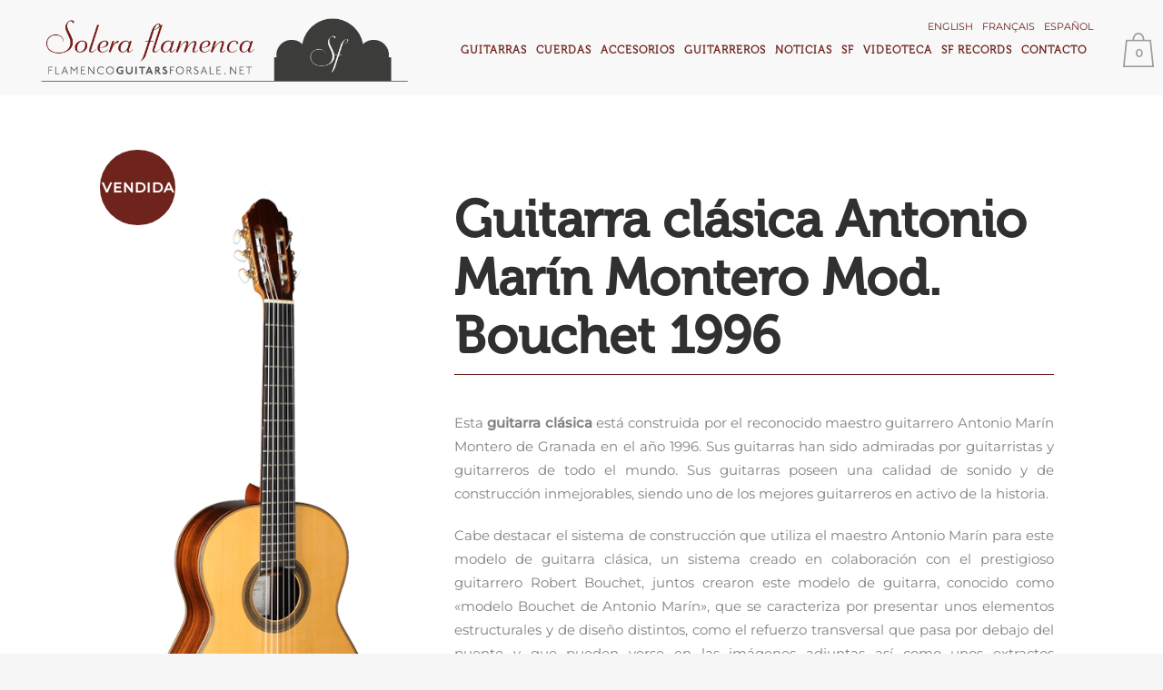

--- FILE ---
content_type: text/html; charset=UTF-8
request_url: https://www.flamencoguitarsforsale.net/guitarras-antonio-marin-montero/guitarra-clasica-antonio-marin-bouchet-1996-951/
body_size: 27543
content:


<!DOCTYPE html>
<html lang="es-ES">
<head>
	<meta charset="UTF-8" />
	
				<meta name="viewport" content="width=device-width,initial-scale=1,user-scalable=no">
		
            
                        <link rel="shortcut icon" type="image/x-icon" href="https://www.flamencoguitarsforsale.net/wp-content/uploads/2017/10/solera_fav.png">
            <link rel="apple-touch-icon" href="https://www.flamencoguitarsforsale.net/wp-content/uploads/2017/10/solera_fav.png"/>
        
	<link rel="profile" href="http://gmpg.org/xfn/11" />
	<link rel="pingback" href="https://www.flamencoguitarsforsale.net/xmlrpc.php" />

	<meta name='robots' content='index, follow, max-image-preview:large, max-snippet:-1, max-video-preview:-1' />
<link rel="alternate" hreflang="en" href="https://www.flamencoguitarsforsale.net/en/antonio-marin-montero-guitars/classical-guitar-antonio-marin-bouchet-1996-951/" />
<link rel="alternate" hreflang="fr" href="https://www.flamencoguitarsforsale.net/fr/guitares-antonio-marin-montero/guitare-classique-antonio-marin-bouchet-1996/" />
<link rel="alternate" hreflang="es" href="https://www.flamencoguitarsforsale.net/guitarras-antonio-marin-montero/guitarra-clasica-antonio-marin-bouchet-1996-951/" />
<link rel="alternate" hreflang="x-default" href="https://www.flamencoguitarsforsale.net/guitarras-antonio-marin-montero/guitarra-clasica-antonio-marin-bouchet-1996-951/" />
<script>window._wca = window._wca || [];</script>

	<!-- This site is optimized with the Yoast SEO plugin v23.3 - https://yoast.com/wordpress/plugins/seo/ -->
	<title>Guitarra clásica Antonio Marín Montero Mod. Bouchet 1996 - Solera Flamenca</title>
	<link rel="canonical" href="https://www.flamencoguitarsforsale.net/guitarras-antonio-marin-montero/guitarra-clasica-antonio-marin-bouchet-1996-951/" />
	<meta property="og:locale" content="es_ES" />
	<meta property="og:type" content="article" />
	<meta property="og:title" content="Guitarra clásica Antonio Marín Montero Mod. Bouchet 1996 - Solera Flamenca" />
	<meta property="og:description" content="Tapa: Pino-abeto alemán  Aros y fondo: P. de Brasil  Disponibilidad: VENDIDA" />
	<meta property="og:url" content="https://www.flamencoguitarsforsale.net/guitarras-antonio-marin-montero/guitarra-clasica-antonio-marin-bouchet-1996-951/" />
	<meta property="og:site_name" content="Solera Flamenca" />
	<meta property="article:modified_time" content="2020-12-11T11:29:35+00:00" />
	<meta property="og:image" content="https://i0.wp.com/www.cursorecuperarpuntos.es/wp-content/uploads/2020/09/portada-antonio-marin-bouchet-1996-951.jpg?fit=430%2C830&ssl=1" />
	<meta property="og:image:width" content="430" />
	<meta property="og:image:height" content="830" />
	<meta property="og:image:type" content="image/jpeg" />
	<meta name="twitter:card" content="summary_large_image" />
	<meta name="twitter:label1" content="Tiempo de lectura" />
	<meta name="twitter:data1" content="2 minutos" />
	<script type="application/ld+json" class="yoast-schema-graph">{"@context":"https://schema.org","@graph":[{"@type":"WebPage","@id":"https://www.flamencoguitarsforsale.net/guitarras-antonio-marin-montero/guitarra-clasica-antonio-marin-bouchet-1996-951/","url":"https://www.flamencoguitarsforsale.net/guitarras-antonio-marin-montero/guitarra-clasica-antonio-marin-bouchet-1996-951/","name":"Guitarra clásica Antonio Marín Montero Mod. Bouchet 1996 - Solera Flamenca","isPartOf":{"@id":"https://www.flamencoguitarsforsale.net/#website"},"primaryImageOfPage":{"@id":"https://www.flamencoguitarsforsale.net/guitarras-antonio-marin-montero/guitarra-clasica-antonio-marin-bouchet-1996-951/#primaryimage"},"image":{"@id":"https://www.flamencoguitarsforsale.net/guitarras-antonio-marin-montero/guitarra-clasica-antonio-marin-bouchet-1996-951/#primaryimage"},"thumbnailUrl":"https://i0.wp.com/www.flamencoguitarsforsale.net/wp-content/uploads/2020/09/portada-antonio-marin-bouchet-1996-951.jpg?fit=430%2C830&ssl=1","datePublished":"2020-09-21T11:07:46+00:00","dateModified":"2020-12-11T11:29:35+00:00","breadcrumb":{"@id":"https://www.flamencoguitarsforsale.net/guitarras-antonio-marin-montero/guitarra-clasica-antonio-marin-bouchet-1996-951/#breadcrumb"},"inLanguage":"es","potentialAction":[{"@type":"ReadAction","target":["https://www.flamencoguitarsforsale.net/guitarras-antonio-marin-montero/guitarra-clasica-antonio-marin-bouchet-1996-951/"]}]},{"@type":"ImageObject","inLanguage":"es","@id":"https://www.flamencoguitarsforsale.net/guitarras-antonio-marin-montero/guitarra-clasica-antonio-marin-bouchet-1996-951/#primaryimage","url":"https://i0.wp.com/www.flamencoguitarsforsale.net/wp-content/uploads/2020/09/portada-antonio-marin-bouchet-1996-951.jpg?fit=430%2C830&ssl=1","contentUrl":"https://i0.wp.com/www.flamencoguitarsforsale.net/wp-content/uploads/2020/09/portada-antonio-marin-bouchet-1996-951.jpg?fit=430%2C830&ssl=1","width":430,"height":830},{"@type":"BreadcrumbList","@id":"https://www.flamencoguitarsforsale.net/guitarras-antonio-marin-montero/guitarra-clasica-antonio-marin-bouchet-1996-951/#breadcrumb","itemListElement":[{"@type":"ListItem","position":1,"name":"Portada","item":"https://www.flamencoguitarsforsale.net/"},{"@type":"ListItem","position":2,"name":"Tienda","item":"https://www.flamencoguitarsforsale.net/tienda/"},{"@type":"ListItem","position":3,"name":"Guitarra clásica Antonio Marín Montero Mod. Bouchet 1996"}]},{"@type":"WebSite","@id":"https://www.flamencoguitarsforsale.net/#website","url":"https://www.flamencoguitarsforsale.net/","name":"Solera Flamenca","description":"","publisher":{"@id":"https://www.flamencoguitarsforsale.net/#organization"},"potentialAction":[{"@type":"SearchAction","target":{"@type":"EntryPoint","urlTemplate":"https://www.flamencoguitarsforsale.net/?s={search_term_string}"},"query-input":"required name=search_term_string"}],"inLanguage":"es"},{"@type":"Organization","@id":"https://www.flamencoguitarsforsale.net/#organization","name":"Solera Flamenca","url":"https://www.flamencoguitarsforsale.net/","logo":{"@type":"ImageObject","inLanguage":"es","@id":"https://www.flamencoguitarsforsale.net/#/schema/logo/image/","url":"https://i0.wp.com/www.cursorecuperarpuntos.es/wp-content/uploads/2017/10/logoSolera_footer-08.png?fit=371%2C192&ssl=1","contentUrl":"https://i0.wp.com/www.cursorecuperarpuntos.es/wp-content/uploads/2017/10/logoSolera_footer-08.png?fit=371%2C192&ssl=1","width":371,"height":192,"caption":"Solera Flamenca"},"image":{"@id":"https://www.flamencoguitarsforsale.net/#/schema/logo/image/"}}]}</script>
	<!-- / Yoast SEO plugin. -->


<link rel='dns-prefetch' href='//stats.wp.com' />
<link rel='dns-prefetch' href='//fonts.googleapis.com' />
<link rel='dns-prefetch' href='//c0.wp.com' />
<link rel='dns-prefetch' href='//i0.wp.com' />
<link href='http://fonts.googleapis.com' rel='preconnect' />
<link href='//fonts.gstatic.com' crossorigin='' rel='preconnect' />
<link rel="alternate" type="application/rss+xml" title="Solera Flamenca &raquo; Feed" href="https://www.flamencoguitarsforsale.net/feed/" />
<link rel="alternate" type="application/rss+xml" title="Solera Flamenca &raquo; Feed de los comentarios" href="https://www.flamencoguitarsforsale.net/comments/feed/" />
<script type="text/javascript">
/* <![CDATA[ */
window._wpemojiSettings = {"baseUrl":"https:\/\/s.w.org\/images\/core\/emoji\/15.0.3\/72x72\/","ext":".png","svgUrl":"https:\/\/s.w.org\/images\/core\/emoji\/15.0.3\/svg\/","svgExt":".svg","source":{"concatemoji":"https:\/\/www.flamencoguitarsforsale.net\/wp-includes\/js\/wp-emoji-release.min.js?ver=6.6.4"}};
/*! This file is auto-generated */
!function(i,n){var o,s,e;function c(e){try{var t={supportTests:e,timestamp:(new Date).valueOf()};sessionStorage.setItem(o,JSON.stringify(t))}catch(e){}}function p(e,t,n){e.clearRect(0,0,e.canvas.width,e.canvas.height),e.fillText(t,0,0);var t=new Uint32Array(e.getImageData(0,0,e.canvas.width,e.canvas.height).data),r=(e.clearRect(0,0,e.canvas.width,e.canvas.height),e.fillText(n,0,0),new Uint32Array(e.getImageData(0,0,e.canvas.width,e.canvas.height).data));return t.every(function(e,t){return e===r[t]})}function u(e,t,n){switch(t){case"flag":return n(e,"\ud83c\udff3\ufe0f\u200d\u26a7\ufe0f","\ud83c\udff3\ufe0f\u200b\u26a7\ufe0f")?!1:!n(e,"\ud83c\uddfa\ud83c\uddf3","\ud83c\uddfa\u200b\ud83c\uddf3")&&!n(e,"\ud83c\udff4\udb40\udc67\udb40\udc62\udb40\udc65\udb40\udc6e\udb40\udc67\udb40\udc7f","\ud83c\udff4\u200b\udb40\udc67\u200b\udb40\udc62\u200b\udb40\udc65\u200b\udb40\udc6e\u200b\udb40\udc67\u200b\udb40\udc7f");case"emoji":return!n(e,"\ud83d\udc26\u200d\u2b1b","\ud83d\udc26\u200b\u2b1b")}return!1}function f(e,t,n){var r="undefined"!=typeof WorkerGlobalScope&&self instanceof WorkerGlobalScope?new OffscreenCanvas(300,150):i.createElement("canvas"),a=r.getContext("2d",{willReadFrequently:!0}),o=(a.textBaseline="top",a.font="600 32px Arial",{});return e.forEach(function(e){o[e]=t(a,e,n)}),o}function t(e){var t=i.createElement("script");t.src=e,t.defer=!0,i.head.appendChild(t)}"undefined"!=typeof Promise&&(o="wpEmojiSettingsSupports",s=["flag","emoji"],n.supports={everything:!0,everythingExceptFlag:!0},e=new Promise(function(e){i.addEventListener("DOMContentLoaded",e,{once:!0})}),new Promise(function(t){var n=function(){try{var e=JSON.parse(sessionStorage.getItem(o));if("object"==typeof e&&"number"==typeof e.timestamp&&(new Date).valueOf()<e.timestamp+604800&&"object"==typeof e.supportTests)return e.supportTests}catch(e){}return null}();if(!n){if("undefined"!=typeof Worker&&"undefined"!=typeof OffscreenCanvas&&"undefined"!=typeof URL&&URL.createObjectURL&&"undefined"!=typeof Blob)try{var e="postMessage("+f.toString()+"("+[JSON.stringify(s),u.toString(),p.toString()].join(",")+"));",r=new Blob([e],{type:"text/javascript"}),a=new Worker(URL.createObjectURL(r),{name:"wpTestEmojiSupports"});return void(a.onmessage=function(e){c(n=e.data),a.terminate(),t(n)})}catch(e){}c(n=f(s,u,p))}t(n)}).then(function(e){for(var t in e)n.supports[t]=e[t],n.supports.everything=n.supports.everything&&n.supports[t],"flag"!==t&&(n.supports.everythingExceptFlag=n.supports.everythingExceptFlag&&n.supports[t]);n.supports.everythingExceptFlag=n.supports.everythingExceptFlag&&!n.supports.flag,n.DOMReady=!1,n.readyCallback=function(){n.DOMReady=!0}}).then(function(){return e}).then(function(){var e;n.supports.everything||(n.readyCallback(),(e=n.source||{}).concatemoji?t(e.concatemoji):e.wpemoji&&e.twemoji&&(t(e.twemoji),t(e.wpemoji)))}))}((window,document),window._wpemojiSettings);
/* ]]> */
</script>
<link rel='stylesheet' id='popup-maker-site-css' href='//www.flamencoguitarsforsale.net/wp-content/uploads/pum/pum-site-styles.css?generated=1766145320&#038;ver=1.21.5' type='text/css' media='all' />
<style id='wp-emoji-styles-inline-css' type='text/css'>

	img.wp-smiley, img.emoji {
		display: inline !important;
		border: none !important;
		box-shadow: none !important;
		height: 1em !important;
		width: 1em !important;
		margin: 0 0.07em !important;
		vertical-align: -0.1em !important;
		background: none !important;
		padding: 0 !important;
	}
</style>
<link rel='stylesheet' id='wp-block-library-css' href='https://c0.wp.com/c/6.6.4/wp-includes/css/dist/block-library/style.min.css' type='text/css' media='all' />
<link rel='stylesheet' id='wp-components-css' href='https://c0.wp.com/c/6.6.4/wp-includes/css/dist/components/style.min.css' type='text/css' media='all' />
<link rel='stylesheet' id='wp-preferences-css' href='https://c0.wp.com/c/6.6.4/wp-includes/css/dist/preferences/style.min.css' type='text/css' media='all' />
<link rel='stylesheet' id='wp-block-editor-css' href='https://c0.wp.com/c/6.6.4/wp-includes/css/dist/block-editor/style.min.css' type='text/css' media='all' />
<link rel='stylesheet' id='popup-maker-block-library-style-css' href='https://www.flamencoguitarsforsale.net/wp-content/uploads/hummingbird-assets/f14838aa09e57c5366ec291f907b7aa1.css' type='text/css' media='all' />
<link rel='stylesheet' id='wphb-1-css' href='https://www.flamencoguitarsforsale.net/wp-content/uploads/hummingbird-assets/a9eee222c6516701976394763d08663b.css' type='text/css' media='all' />
<style id='jetpack-sharing-buttons-style-inline-css' type='text/css'>
.jetpack-sharing-buttons__services-list{display:flex;flex-direction:row;flex-wrap:wrap;gap:0;list-style-type:none;margin:5px;padding:0}.jetpack-sharing-buttons__services-list.has-small-icon-size{font-size:12px}.jetpack-sharing-buttons__services-list.has-normal-icon-size{font-size:16px}.jetpack-sharing-buttons__services-list.has-large-icon-size{font-size:24px}.jetpack-sharing-buttons__services-list.has-huge-icon-size{font-size:36px}@media print{.jetpack-sharing-buttons__services-list{display:none!important}}.editor-styles-wrapper .wp-block-jetpack-sharing-buttons{gap:0;padding-inline-start:0}ul.jetpack-sharing-buttons__services-list.has-background{padding:1.25em 2.375em}
</style>
<style id='classic-theme-styles-inline-css' type='text/css'>
/*! This file is auto-generated */
.wp-block-button__link{color:#fff;background-color:#32373c;border-radius:9999px;box-shadow:none;text-decoration:none;padding:calc(.667em + 2px) calc(1.333em + 2px);font-size:1.125em}.wp-block-file__button{background:#32373c;color:#fff;text-decoration:none}
</style>
<style id='global-styles-inline-css' type='text/css'>
:root{--wp--preset--aspect-ratio--square: 1;--wp--preset--aspect-ratio--4-3: 4/3;--wp--preset--aspect-ratio--3-4: 3/4;--wp--preset--aspect-ratio--3-2: 3/2;--wp--preset--aspect-ratio--2-3: 2/3;--wp--preset--aspect-ratio--16-9: 16/9;--wp--preset--aspect-ratio--9-16: 9/16;--wp--preset--color--black: #000000;--wp--preset--color--cyan-bluish-gray: #abb8c3;--wp--preset--color--white: #ffffff;--wp--preset--color--pale-pink: #f78da7;--wp--preset--color--vivid-red: #cf2e2e;--wp--preset--color--luminous-vivid-orange: #ff6900;--wp--preset--color--luminous-vivid-amber: #fcb900;--wp--preset--color--light-green-cyan: #7bdcb5;--wp--preset--color--vivid-green-cyan: #00d084;--wp--preset--color--pale-cyan-blue: #8ed1fc;--wp--preset--color--vivid-cyan-blue: #0693e3;--wp--preset--color--vivid-purple: #9b51e0;--wp--preset--gradient--vivid-cyan-blue-to-vivid-purple: linear-gradient(135deg,rgba(6,147,227,1) 0%,rgb(155,81,224) 100%);--wp--preset--gradient--light-green-cyan-to-vivid-green-cyan: linear-gradient(135deg,rgb(122,220,180) 0%,rgb(0,208,130) 100%);--wp--preset--gradient--luminous-vivid-amber-to-luminous-vivid-orange: linear-gradient(135deg,rgba(252,185,0,1) 0%,rgba(255,105,0,1) 100%);--wp--preset--gradient--luminous-vivid-orange-to-vivid-red: linear-gradient(135deg,rgba(255,105,0,1) 0%,rgb(207,46,46) 100%);--wp--preset--gradient--very-light-gray-to-cyan-bluish-gray: linear-gradient(135deg,rgb(238,238,238) 0%,rgb(169,184,195) 100%);--wp--preset--gradient--cool-to-warm-spectrum: linear-gradient(135deg,rgb(74,234,220) 0%,rgb(151,120,209) 20%,rgb(207,42,186) 40%,rgb(238,44,130) 60%,rgb(251,105,98) 80%,rgb(254,248,76) 100%);--wp--preset--gradient--blush-light-purple: linear-gradient(135deg,rgb(255,206,236) 0%,rgb(152,150,240) 100%);--wp--preset--gradient--blush-bordeaux: linear-gradient(135deg,rgb(254,205,165) 0%,rgb(254,45,45) 50%,rgb(107,0,62) 100%);--wp--preset--gradient--luminous-dusk: linear-gradient(135deg,rgb(255,203,112) 0%,rgb(199,81,192) 50%,rgb(65,88,208) 100%);--wp--preset--gradient--pale-ocean: linear-gradient(135deg,rgb(255,245,203) 0%,rgb(182,227,212) 50%,rgb(51,167,181) 100%);--wp--preset--gradient--electric-grass: linear-gradient(135deg,rgb(202,248,128) 0%,rgb(113,206,126) 100%);--wp--preset--gradient--midnight: linear-gradient(135deg,rgb(2,3,129) 0%,rgb(40,116,252) 100%);--wp--preset--font-size--small: 13px;--wp--preset--font-size--medium: 20px;--wp--preset--font-size--large: 36px;--wp--preset--font-size--x-large: 42px;--wp--preset--font-family--inter: "Inter", sans-serif;--wp--preset--font-family--cardo: Cardo;--wp--preset--spacing--20: 0.44rem;--wp--preset--spacing--30: 0.67rem;--wp--preset--spacing--40: 1rem;--wp--preset--spacing--50: 1.5rem;--wp--preset--spacing--60: 2.25rem;--wp--preset--spacing--70: 3.38rem;--wp--preset--spacing--80: 5.06rem;--wp--preset--shadow--natural: 6px 6px 9px rgba(0, 0, 0, 0.2);--wp--preset--shadow--deep: 12px 12px 50px rgba(0, 0, 0, 0.4);--wp--preset--shadow--sharp: 6px 6px 0px rgba(0, 0, 0, 0.2);--wp--preset--shadow--outlined: 6px 6px 0px -3px rgba(255, 255, 255, 1), 6px 6px rgba(0, 0, 0, 1);--wp--preset--shadow--crisp: 6px 6px 0px rgba(0, 0, 0, 1);}:where(.is-layout-flex){gap: 0.5em;}:where(.is-layout-grid){gap: 0.5em;}body .is-layout-flex{display: flex;}.is-layout-flex{flex-wrap: wrap;align-items: center;}.is-layout-flex > :is(*, div){margin: 0;}body .is-layout-grid{display: grid;}.is-layout-grid > :is(*, div){margin: 0;}:where(.wp-block-columns.is-layout-flex){gap: 2em;}:where(.wp-block-columns.is-layout-grid){gap: 2em;}:where(.wp-block-post-template.is-layout-flex){gap: 1.25em;}:where(.wp-block-post-template.is-layout-grid){gap: 1.25em;}.has-black-color{color: var(--wp--preset--color--black) !important;}.has-cyan-bluish-gray-color{color: var(--wp--preset--color--cyan-bluish-gray) !important;}.has-white-color{color: var(--wp--preset--color--white) !important;}.has-pale-pink-color{color: var(--wp--preset--color--pale-pink) !important;}.has-vivid-red-color{color: var(--wp--preset--color--vivid-red) !important;}.has-luminous-vivid-orange-color{color: var(--wp--preset--color--luminous-vivid-orange) !important;}.has-luminous-vivid-amber-color{color: var(--wp--preset--color--luminous-vivid-amber) !important;}.has-light-green-cyan-color{color: var(--wp--preset--color--light-green-cyan) !important;}.has-vivid-green-cyan-color{color: var(--wp--preset--color--vivid-green-cyan) !important;}.has-pale-cyan-blue-color{color: var(--wp--preset--color--pale-cyan-blue) !important;}.has-vivid-cyan-blue-color{color: var(--wp--preset--color--vivid-cyan-blue) !important;}.has-vivid-purple-color{color: var(--wp--preset--color--vivid-purple) !important;}.has-black-background-color{background-color: var(--wp--preset--color--black) !important;}.has-cyan-bluish-gray-background-color{background-color: var(--wp--preset--color--cyan-bluish-gray) !important;}.has-white-background-color{background-color: var(--wp--preset--color--white) !important;}.has-pale-pink-background-color{background-color: var(--wp--preset--color--pale-pink) !important;}.has-vivid-red-background-color{background-color: var(--wp--preset--color--vivid-red) !important;}.has-luminous-vivid-orange-background-color{background-color: var(--wp--preset--color--luminous-vivid-orange) !important;}.has-luminous-vivid-amber-background-color{background-color: var(--wp--preset--color--luminous-vivid-amber) !important;}.has-light-green-cyan-background-color{background-color: var(--wp--preset--color--light-green-cyan) !important;}.has-vivid-green-cyan-background-color{background-color: var(--wp--preset--color--vivid-green-cyan) !important;}.has-pale-cyan-blue-background-color{background-color: var(--wp--preset--color--pale-cyan-blue) !important;}.has-vivid-cyan-blue-background-color{background-color: var(--wp--preset--color--vivid-cyan-blue) !important;}.has-vivid-purple-background-color{background-color: var(--wp--preset--color--vivid-purple) !important;}.has-black-border-color{border-color: var(--wp--preset--color--black) !important;}.has-cyan-bluish-gray-border-color{border-color: var(--wp--preset--color--cyan-bluish-gray) !important;}.has-white-border-color{border-color: var(--wp--preset--color--white) !important;}.has-pale-pink-border-color{border-color: var(--wp--preset--color--pale-pink) !important;}.has-vivid-red-border-color{border-color: var(--wp--preset--color--vivid-red) !important;}.has-luminous-vivid-orange-border-color{border-color: var(--wp--preset--color--luminous-vivid-orange) !important;}.has-luminous-vivid-amber-border-color{border-color: var(--wp--preset--color--luminous-vivid-amber) !important;}.has-light-green-cyan-border-color{border-color: var(--wp--preset--color--light-green-cyan) !important;}.has-vivid-green-cyan-border-color{border-color: var(--wp--preset--color--vivid-green-cyan) !important;}.has-pale-cyan-blue-border-color{border-color: var(--wp--preset--color--pale-cyan-blue) !important;}.has-vivid-cyan-blue-border-color{border-color: var(--wp--preset--color--vivid-cyan-blue) !important;}.has-vivid-purple-border-color{border-color: var(--wp--preset--color--vivid-purple) !important;}.has-vivid-cyan-blue-to-vivid-purple-gradient-background{background: var(--wp--preset--gradient--vivid-cyan-blue-to-vivid-purple) !important;}.has-light-green-cyan-to-vivid-green-cyan-gradient-background{background: var(--wp--preset--gradient--light-green-cyan-to-vivid-green-cyan) !important;}.has-luminous-vivid-amber-to-luminous-vivid-orange-gradient-background{background: var(--wp--preset--gradient--luminous-vivid-amber-to-luminous-vivid-orange) !important;}.has-luminous-vivid-orange-to-vivid-red-gradient-background{background: var(--wp--preset--gradient--luminous-vivid-orange-to-vivid-red) !important;}.has-very-light-gray-to-cyan-bluish-gray-gradient-background{background: var(--wp--preset--gradient--very-light-gray-to-cyan-bluish-gray) !important;}.has-cool-to-warm-spectrum-gradient-background{background: var(--wp--preset--gradient--cool-to-warm-spectrum) !important;}.has-blush-light-purple-gradient-background{background: var(--wp--preset--gradient--blush-light-purple) !important;}.has-blush-bordeaux-gradient-background{background: var(--wp--preset--gradient--blush-bordeaux) !important;}.has-luminous-dusk-gradient-background{background: var(--wp--preset--gradient--luminous-dusk) !important;}.has-pale-ocean-gradient-background{background: var(--wp--preset--gradient--pale-ocean) !important;}.has-electric-grass-gradient-background{background: var(--wp--preset--gradient--electric-grass) !important;}.has-midnight-gradient-background{background: var(--wp--preset--gradient--midnight) !important;}.has-small-font-size{font-size: var(--wp--preset--font-size--small) !important;}.has-medium-font-size{font-size: var(--wp--preset--font-size--medium) !important;}.has-large-font-size{font-size: var(--wp--preset--font-size--large) !important;}.has-x-large-font-size{font-size: var(--wp--preset--font-size--x-large) !important;}
:where(.wp-block-post-template.is-layout-flex){gap: 1.25em;}:where(.wp-block-post-template.is-layout-grid){gap: 1.25em;}
:where(.wp-block-columns.is-layout-flex){gap: 2em;}:where(.wp-block-columns.is-layout-grid){gap: 2em;}
:root :where(.wp-block-pullquote){font-size: 1.5em;line-height: 1.6;}
</style>
<link rel='stylesheet' id='contact-form-7-css' href='https://www.flamencoguitarsforsale.net/wp-content/uploads/hummingbird-assets/383eace0b12e38cf41e1f928d7728088.css' type='text/css' media='all' />
<link rel='stylesheet' id='widgetopts-styles-css' href='https://www.flamencoguitarsforsale.net/wp-content/plugins/widget-options/assets/css/widget-options.css?ver=4.1.3' type='text/css' media='all' />
<style id='woocommerce-inline-inline-css' type='text/css'>
.woocommerce form .form-row .required { visibility: visible; }
</style>
<link rel='stylesheet' id='wphb-2-css' href='https://www.flamencoguitarsforsale.net/wp-content/uploads/hummingbird-assets/3783b2b18d75c406ee55f38336ef70e3.css' type='text/css' media='all' />
<link rel='stylesheet' id='bridge-default-style-css' href='https://www.flamencoguitarsforsale.net/wp-content/themes/bridge/style.css?ver=6.6.4' type='text/css' media='all' />
<link rel='stylesheet' id='wphb-3-css' href='https://www.flamencoguitarsforsale.net/wp-content/uploads/hummingbird-assets/b40a4338eccca95d211052f2b9634943.css' type='text/css' media='all' />
<link rel='stylesheet' id='bridge-qode-dripicons-css' href='https://www.flamencoguitarsforsale.net/wp-content/themes/bridge/css/dripicons/dripicons.css?ver=6.6.4' type='text/css' media='all' />
<link rel='stylesheet' id='wphb-4-css' href='https://www.flamencoguitarsforsale.net/wp-content/uploads/hummingbird-assets/4e48bacce57d3237da536ee0d6ef9e94.css' type='text/css' media='all' />
<link rel='stylesheet' id='bridge-stylesheet-css' href='https://www.flamencoguitarsforsale.net/wp-content/themes/bridge/css/stylesheet.min.css?ver=6.6.4' type='text/css' media='all' />
<style id='bridge-stylesheet-inline-css' type='text/css'>
   .postid-35427.disabled_footer_top .footer_top_holder, .postid-35427.disabled_footer_bottom .footer_bottom_holder { display: none;}


</style>
<link rel='stylesheet' id='bridge-woocommerce-css' href='https://www.flamencoguitarsforsale.net/wp-content/themes/bridge/css/woocommerce.min.css?ver=6.6.4' type='text/css' media='all' />
<link rel='stylesheet' id='bridge-woocommerce-responsive-css' href='https://www.flamencoguitarsforsale.net/wp-content/themes/bridge/css/woocommerce_responsive.min.css?ver=6.6.4' type='text/css' media='all' />
<link rel='stylesheet' id='bridge-print-css' href='https://www.flamencoguitarsforsale.net/wp-content/uploads/hummingbird-assets/c0424a3a39805b3b8500d328d07701c7.css' type='text/css' media='all' />
<link rel='stylesheet' id='bridge-style-dynamic-css' href='https://www.flamencoguitarsforsale.net/wp-content/themes/bridge/css/style_dynamic.css?ver=1740391396' type='text/css' media='all' />
<link rel='stylesheet' id='bridge-responsive-css' href='https://www.flamencoguitarsforsale.net/wp-content/themes/bridge/css/responsive.min.css?ver=6.6.4' type='text/css' media='all' />
<link rel='stylesheet' id='bridge-style-dynamic-responsive-css' href='https://www.flamencoguitarsforsale.net/wp-content/themes/bridge/css/style_dynamic_responsive.css?ver=1740391396' type='text/css' media='all' />
<style id='bridge-style-dynamic-responsive-inline-css' type='text/css'>
@font-face {
	font-family: 'Museo300-Regular';
	src: url('fonts/Museo300-Regular.eot');
	src: local('Museo300-Regular'), url('fonts/Museo300-Regular.woff') format('woff'), url('fonts/Museo300-Regular.ttf') format('truetype'), url('fonts/Museo300-Regular.svg') format('svg');
	font-weight: normal;
	font-style: normal;
}
@font-face {
	font-family: 'Museo500-Regular';
	src: url('fonts/Museo500-Regular.eot');
	src: local('Museo500-Regular'), url('fonts/Museo500-Regular.woff') format('woff'), url('fonts/Museo500-Regular.ttf') format('truetype'), url('fonts/Museo500-Regular.svg') format('svg');
	font-weight: normal;
	font-style: normal;
}
/* Montserrat Regular 400 */
@font-face {
    font-family: 'Montserrat';
    font-style: normal;
    font-weight: 400;
    font-display: swap;
    src: url('fonts/montserrat/Montserrat-Regular.woff2') format('woff2'),
         url('fonts/montserrat/Montserrat-Regular.ttf') format('truetype');
}

/* Montserrat Medium 500 */
@font-face {
    font-family: 'Montserrat';
    font-style: normal;
    font-weight: 500;
    font-display: swap;
    src: url('fonts/montserrat/Montserrat-Medium.woff2') format('woff2'),
         url('fonts/montserrat/Montserrat-Medium.ttf') format('truetype');
}
.wrapper,.wrapper *{
  font-family: 'Montserrat', sans-serif;
  font-size:15px;
 /* color:#4d4d4d;*/
}

.woocommerce form.checkout .col2-set .form-row-wide {clear: both;}
#billing_country_field  {clear: both;}
.footer_bottom_holder {background-color: #e1e1e1 !important;}
.footer_top_holder {    background-color: #fff !important;}
.woocommerce input[type=text]:not(.qode_search_field), .woocommerce input[type=password], .woocommerce input[type=email], .woocommerce textarea, .woocommerce-page input[type=tel], .woocommerce-page input[type=text]:not(.qode_search_field), .woocommerce-page input[type=password], .woocommerce-page input[type=email], .woocommerce-page textarea {border: 1px solid #818181;}
.woocommerce ul.products li.product .add-to-cart-button-outer {display:none;}
.add-to-cart-button-inner {display:none;}

/*PER PANTALLES > 1100 px*/
.content, .content .container, .full_width{
  background:#fff;
  padding-top:40px;
}

.home .full_width{
  padding-top: 0;
}
.home  .content{
  padding-top:0!important;
}

.product{
  /*border-top:1px solid #460000;*/
  /*padding:60px 30px;
  width:1040px;
  border-top:1px solid #460000;
  border-bottom:1px solid #460000;*/
}
.woocommerce .product .images{
  width:340px;
  margin:0;
  padding:60px 40px 60px 30px;
}
.woocommerce .summary {
  width: 660px;
  padding:60px 30px 60px 0;
}

.woocommerce .summary .stock{
  display:none!important;
}

.woocommerce .summary .price{
  background-color:#f9f9f9;
  min-height: 45px;
  margin-bottom:20px;
}
.woocommerce .summary .price .tagPrice, .woocommerce .summary .price .tagPriceValue{
  font-family: 'Montserrat', sans-serif !important;
  font-weight: 500 !important; /* Medium */
  text-transform: uppercase;
  letter-spacing: 1px;  
  color:#6e231c;
  font-size: 18px;
  line-height: 2em;
  margin:7px 0 0 20px;
  float:left;
}
.woocommerce .summary .price .tagPriceValue{
  float:right;
  margin:-4px 20px 0 0;
}
.woocommerce .summary .price .tagPriceValue, .woocommerce .summary .price .tagPriceValue *{
  font-size:26px!important;
  line-height: auto!important;
  color:#6e231c!important;
  font-family: 'Montserrat', sans-serif !important;
  font-weight: 500 !important; /* Medium */
}
.woocommerce div.product .cart{
  margin:0!important;
}
.q_accordion_holder{
  margin:0 0 20px;
}
.q_accordion_holder.accordion.boxed .ui-accordion-header{
  background-color:#f9f9f9;
  text-align: left;
  font-size: 15px;
  padding-top:6px;
  margin-bottom: 0;
}
.q_accordion_holder.accordion.boxed .ui-accordion-header .tab-title{
  margin:0 0 0 20px;
  color:#6e231c;
  font-family: 'Montserrat', sans-serif !important;
  font-weight: 500 !important; /* Medium */
}
.q_accordion_holder.accordion div.accordion_content{
  background-color:#f9f9f9;
  padding: 0 20px 20px;
}
.woocommerce table.shop_attributes{
  width:100%;
}
.q_accordion_holder.boxed div.accordion_content_inner{
  padding:0!important;
}
.woocommerce table.shop_attributes th, .woocommerce table.shop_attributes td{
  padding:6px 0 0;
  font-size:15px;
  text-transform: none;
  border-bottom:1px solid #9e6b67;
  color:#6e231c;
  font-weight: normal;
  font-family: 'Montserrat', sans-serif !important;
  font-weight: 400 !important; /* Regular */
}
.woocommerce table.shop_attributes td, .woocommerce table.shop_attributes td *{
  font-weight: normal;
  color:#6e231c;
  font-size:14px;
}

.llistaVideos{
  padding:0px;
}
.llistaVideos h4{
 margin:0 0 20px 20px; 
 font-size:18px;
  font-family: 'Montserrat', sans-serif !important;
  font-weight: 400 !important; /* Regular */
}
.llistaVideos iframe{
  float:left;width:300px;margin:0 0 0 20px;height:180px;
}
.llistaVideos > iframe:first-child{
  margin:0;
}

.woocommerce .product h1.product_title{
  font-size: 56px;
  text-transform:none;
  line-height: 64px;
  margin-bottom: 40px;
  border-bottom: 1px solid #6e231c;
  padding-bottom: 10px;
}
.woocommerce-product-details__short-description p{
  text-align: justify;
  margin: 0 0 20px;
}

.related.products{
  padding:0 20px 0px;
  border-bottom:1px solid #6e231c;
  border-top:1px solid #6e231c;
}

.woocommerce .product .images figure{margin:0!important;}
.woocommerce-product-gallery__image{margin:0!important;padding:0!important;}
.navGallery_LP{float:left;width: 340px;position:realtive;margin-top:60px;}
.navGallery_LP .prev-nav, .navGallery_LP .next-nav{width:20px;float:left;height:88px;}
.navGallery_LP .prev-nav i, .navGallery_LP .next-nav i{font-size:20px!important;margin-top:36px;}

.woocommerce .product .onsale{display:none!important;}

.navGallery_LP .prev-nav i, .navGallery_LP .next-nav i{
  width:20px;height:20px;display:block;
  background-image:url('img/next_arrow.png');
  background-size:cover;
  cursor: pointer;
}
.navGallery_LP .prev-nav i{
  background-image:url('img/prev_arrow.png');
}


.navGallery_LP .next-nav{}
.navGallery_LP .wrapnav{overflow:hidden;width:300px;float:left;position:relative;height:88px;}
.navGallery_LP .innernav{width:5000px;position:absolute;left:0;} 
.navGallery_LP .woocommerce-product-gallery__image{width:88px!important;margin:0 0 0 9px!important;padding:0!important;}

.title_outer.title_without_animation{display:none;}
.page_header{border-bottom:0!important;}

.woocommerce div.product .cart, .woocommerce div.product .product_meta{
  margin-bottom:20px;
}
.product_meta a{
  color:#6e231c;
  font-family: 'Museo300-Regular'!important;
  text-transform: uppercase;
  font-size:13px;
}

h1, .h1, .title h1{
  font-family: 'Museo500-Regular'!important;
  letter-spacing: 0!important;
}

.CuerdasTitol {font-size: 36px !important;
color: #6e231c !important;
padding-top: 20px;
    text-transform: none;
    line-height: 64px;
    margin-bottom: 40px;
    font-family: 'Museo500-Regular' !important;
    letter-spacing: 0 !important;
    padding-bottom: 10px;
    border-bottom: 1px solid #6e231c;
    font-weight: normal;}
.CuerdasArtistas {color: #6e231c !important;
    padding: 10px; 
    font-size: 26px !important;
    line-height: 28px;}

nav.main_menu > ul > li > a{
  padding:0 10px;
}

nav.main_menu > ul > li > a, nav.main_menu > ul > li > a *{
  font-size:12px!important;
  /*font-family: 'Museo300-Regular'!important;*/
  font-family: monospace;
  text-transform: uppercase!important;
  color:#6e231c;
}

.q_logo{
  margin-top:10px;
}
.q_logo img{
  max-height:70px;
}

.qode-related-upsells-title{
  font-family: 'Montserrat', sans-serif !important;
  font-weight: 500 !important; /* Medium */
  text-transform: uppercase;
  letter-spacing: 1px;
  color: #6e231c;
  font-size: 18px;
  line-height: 2em;
  margin: 20px 0 0 10px;
  text-align: center;
}


.woocommerce ul.products li.product, .woocommerce ul.products li.product a.product-category, .woocommerce-page ul.products li.product a.product-category{
}

.woocommerce ul.products li.product .top-product-section{
  width:40%;
  float:left;
  margin:0;
}
.woocommerce ul.products li.product a.product-category.product-info, 
.woocommerce-page ul.products li.product a.product-category.product-info{
  width:60%;
  float:left;
  margin:0;
}
.woocommerce ul.products li.product h6{
  padding:0;
  font-family: 'Museo500-Regular' !important;
  letter-spacing: 0 !important;
  text-align: left;
  color:#6e231c;
  margin:0 0 12px;
  font-size:18px;
  line-height:23px;
min-height:65px;
}

.woocommerce ul.products li.product .price{
  text-align: left;
  margin:16px 0 0!important;
  
}
.woocommerce ul.products li.product .price, .woocommerce ul.products li.product .price *{
  font-family: 'Montserrat', sans-serif !important;
  font-weight: 500 !important; /* Medium */
  font-size: 22px !important;
  color: #6e231c;
}

.woocommerce ul.products li.product a.product-category.product-info, .woocommerce-page ul.products li.product a.product-category.product-info{
  font-size:14px;
  line-height:20px;
}

.woocommerce ul.products li.product a.product-category.product-info ul, 
.woocommerce-page ul.products li.product a.product-category.product-info ul{
  padding:0!important;
  list-style: none!important;
}

.woocommerce .product .onsale.out-of-stock-button{
  background-color:#6e231c;
  margin-left:-16px;
  margin-top:-5px;
}
.out-of-stock-button-inner{
  color:#fff;
  letter-spacing: 0 !important;
  font-size:11px;
  display:block;
  margin-top:10px;
}

.woocommerce ul.products li.product:hover h6{
  color:#6e231c!important;
}
.woocommerce ul.products li.product .image-wrapper img{
  opacity:1!important;
}

.woocommerce .content .container .container_inner, .woocommerce-page .content .container .container_inner{
  padding:50px 0 180px;
}

.iconFold{
  width:20px;height:20px;display:block;
  background-image:url('img/down_arrow.png');
  background-size:cover;
  cursor: pointer;
  float:right;
  margin:6px 20px 0 0;
}
.ui-state-active .iconFold{
  background-image:url('img/up_arrow.png');
}

.borderTop{
  /*border-top:1px solid #6e231c;*/
}

.linkHome{
  font-family: 'Montserrat', sans-serif !important;
  font-weight: 500 !important; /* Medium */
  color:#6e231c;
  text-transform: uppercase;
  font-size:18px;
  background-image:url('img/link_arrow.png');
  background-repeat: no-repeat;
  background-position: center right; 
  padding:7px 28px 4px 0;
}


.latest_post_holder li{
  margin:0!important;
  width:33%!important;
}
.latest_post_holder li .latest_post{
  padding:19px 50px 10px 0!important;
}
.latest_post_holder li .latest_post h5 a{
  font-family: 'Museo300-Regular';
  margin: 0 0 12px;
  font-size: 18px;
  line-height: 23px;
  text-transform: none;
  color:#6e231c;
}

.latest_post_holder li .latest_post .excerpt{
  font-size: 14px;
  line-height: 20px;
}
.latest_post_holder li .latest_post .post_infos .dots, .latest_post_holder li .latest_post .post_infos .post_comments{
  display:none!important;
}

.home .wpb_text_column h5{
  font-family: 'Museo300-Regular';
  margin: 0 0 12px;
  font-size: 24px;
  line-height: 26px;
  text-transform: none;
}
.home .wpb_text_column p, .home .wpb_text_column p *{
  font-size: 15px;
  line-height: 22px;
  /*color:#6e231c*/
}

.fa{
  font-family: FontAwesome!important;
}
#custom_html-2 *{
  font-family: 'Montserrat', sans-serif !important;
  font-weight: 400 !important; /* Regular */
  color:#94211c!important;
  font-size: 13px;
  line-height: 17px;
}
#custom_html-2 p{
  margin:12px 0;
}

header.scrolled .normal{
  display:none;
}

header.scrolled .mobile{
  display:block;
  height:36px!important;
  opacity: 1;
}

.blog_small_image .type-post{
  width:33%;
  float:left;
}
.blog_small_image .type-post .post_image{
  width:100%!important;
}
.blog_small_image .type-post .post_text{
  padding:19px 50px 10px 0 !important;
  width:auto!important;
}
.blog_small_image .type-post .post_text .post_text_inner{
  width:100%!important;
  padding:0!important;
  margin:0!important;
}

.blog_holder article .post_info{
  display:none!important;
}
.blog_small_image .type-post .post_text , .blog_small_image .type-post .post_text *{
font-size: 14px!important;
line-height: 20px!important;
}
.blog_small_image .type-post .post_text h2{
  margin: 0 0 12px;
}
.blog_small_image .type-post .post_text h2{
  border:0!important;
  padding-bottom:0!important;
}
.blog_small_image .type-post .post_text h2 a{
    font-family: 'Museo500-Regular';
    font-size: 18px!important;
    line-height: 23px!important;
    text-transform: none;
    color: #6e231c;
}

.blog_holder article .post_info a, .blog_holder article .post_text h2 .date{
  display:none;
}

.blog_holder article .post_info a, .blog_holder article .post_text h2{
  font-size: 56px;
text-transform: none;
line-height: 64px;
margin-bottom: 40px;
font-family: 'Museo500-Regular' !important;
letter-spacing: 0 !important;
padding-bottom:10px;
border-bottom: 1px solid #6e231c;
font-weight: normal;
}

.drop_down .narrow .second .inner ul li a,.drop_down .narrow .second .inner ul li a * {
  color:#fff!important;
  text-transform: uppercase;
  font-size: 12px !important;
  font-family: 'Museo300-Regular' !important;
  font-weight: normal;
}

.archive .term-title{
  font-size: 56px;
text-transform: none;
line-height: 64px;
margin-bottom: 10px;
font-family: 'Museo500-Regular' !important;
letter-spacing: 0 !important;
font-weight: normal;
}
.archive .term-description{
  padding:0 0 20px;
  margin:0 0 50px;
  text-align: justify;
 /* border-bottom:1px solid #6e231c;*/
border-bottom:0 !important;
}
.archive .term-description p{
  margin:0 0 12px;
  width:100% !important;
} 

.archive .products{border-top:1px solid #6e231c;padding-top:40px!important;}
.latest_post_holder.boxes > ul > li, .latest_post_holder.dividers > ul > li{
  background: transparent!important;
}

.titolBloc{
font-size: 56px;
text-transform: none;
line-height: 64px;
margin-bottom: 40px;
font-family: 'Museo500-Regular' !important;
letter-spacing: 0 !important;
padding-bottom:10px;
border-bottom: 1px solid #6e231c;
font-weight: normal;
}

.destacatSlide{
font-family: 'Museo500-Regular' !important;
font-size: 40px!important;
line-height: 50px!important;
color:#fff!important;
}

.blog_holder article .post_text .post_text_inner{
  padding:0!important;
}

.content .container .container_inner{
  padding:50px 0 100px!important;
}
.textSlideHome,.textSlideHome *{
  font-size: 50px !important;
  text-transform: none !important;
  line-height: 15px !important;
  margin-bottom: 40px !important;
  font-family: 'Museo500-Regular' !important;
  letter-spacing: 0 !important;
  font-weight: normal !important;
  color:#fff !important;
}


.page-template-default .wpb_text_column p, .post_text_inner p, .post_text_inner .wpb_wrapper{
  text-align: justify!important;
  margin:0 0 18px;
}

.page-template-default .wpb_text_column p iframe, .post_text_inner p iframe, .post_text_inner .wpb_wrapper iframe{
  max-width:100%!important;
}

.blog_small_image .type-post{
  min-height:520px;
}


.woocommerce .products li.product-category{width:33%!important;margin:0 0 32px!important;min-height: 480px!important;}
.woocommerce .products li.product-category img{width:100%;display:block;}
.woocommerce .products li.product-category .category-loop-desc{padding: 19px 50px 10px 0 !important;width: auto !important;}
.woocommerce .products li.product-category .category-loop-desc .woocommerce-loop-category__title{font-family: 'Museo300-Regular';font-size: 18px !important;line-height: 23px !important;text-transform: none!important;color: #6e231c!important;margin: 0 0 12px;font-weight: normal;}
.woocommerce .products li.product-category .category-loop-desc .woocommerce-loop-category__title .count{display:none;}
.woocommerce .products li.product-category .category-loop-desc .woocommerce-loop-category__description{font-size: 14px !important;line-height: 20px !important;font-family: 'Montserrat';color: #4d4d4d;}


.wpml-ls-legacy-list-horizontal{padding:0!important;margin:-41px 0 4px -208px !important;}
.wpml-ls-legacy-list-horizontal li{margin:0 0 0 10px!important;}
.wpml-ls-legacy-list-horizontal li a span{font-size:11px!important;text-transform: uppercase;}
.wpml-ls-legacy-list-horizontal a{padding:0!important;}
#nav-menu-item-wpml-ls-20-en, #nav-menu-item-wpml-ls-20-fr, #nav-menu-item-wpml-ls-20-es{display:none;}
.scrolled .wpml-ls-legacy-list-horizontal{display:none;}


h5.gmaestras{color: #6e231c !important;
margin: 0 0 12px !important;
font-size: 24px !important;
line-height: 26px !important;
font-family: 'Museo500-Regular' !important;
letter-spacing: 0 !important;
border-bottom: 1px solid #6e231c !important;
padding-bottom: 9px;
text-transform: none;
text-align: left!important;}

.maestrasText{border-top:1px solid #ccc!important;padding-top:20px;margin:40px 0 0 0;}

h2.titleHome{color: #6e231c !important;
margin: 0 0 12px !important;
font-size: 24px !important;
line-height: 26px !important;
font-family: 'Museo500-Regular' !important;
letter-spacing: 0 !important;
border-bottom: 1px solid #6e231c !important;
padding-bottom: 9px;
margin-bottom:20px!important;
text-transform: none;}


h6.gmaestras{font-size: 15px !important;line-height: 22px !important;font-family:'Montserrat' !important;text-transform: none!important;font-weight: normal!important;font-family: 'Museo500-Regular' !important;
letter-spacing: 0 !important;}

.term-sold-flamenco-guitars article.post .post_excerpt,
.term-guitares-flamencas-vendues article.post .post_excerpt,
.term-guitarras-flamencas-vendidas article.post .post_excerpt,
.page-id-226 article.post .post_excerpt,
.category-178 article.post .post_excerpt,.category-179 article.post .post_excerpt, .category-180 article.post .post_excerpt{
display:none;
}
.term-sold-flamenco-guitars article.post .post_text_inner,
.term-guitares-flamencas-vendues article.post .post_text_inner,
.term-guitarras-flamencas-vendidas article.post .post_text_inner,
.page-id-226 article.post .post_text_inner,
.category-178 article.post .post_text_inner, .category-179 article.post .post_text_inner, .category-180 article.post .post_text_inner{
min-height:auto!important;
}
.term-sold-flamenco-guitars .products li.product-category,
.term-guitares-flamencas-vendues .products li.product-category,
.term-guitarras-flamencas-vendidas .products li.product-category,
.page-id-226 .woocommerce .products li.product-category,
.category-178 article.post, .category-179 article.post, .category-180 article.post{
min-height:auto!important;
}

.vc_row.proximas-llegadas{padding:0 0 40px;}
.vc_row.proximas-llegadas .wpb_text_column{}
.vc_row.proximas-llegadas h2{text-align:left!important;}
.vc_row.proximas-llegadas h3{padding: 0;font-family: 'Museo500-Regular' !important;letter-spacing: 0 !important;color: #6e231c;margin: 0 0 12px;font-size: 18px;line-height: 23px;}
.vc_row.proximas-llegadas ul{padding: 0 !important;list-style: none !important;padding:0 0 40px!important;}
.vc_row.proximas-llegadas ul li{list-style: none !important;line-height: initial!important;}


.columns-3 .container_inner > ul.products li.product:nth-child(3n+1), .columns-3 .cross-sells > ul.products li.product:nth-child(3n+1), .columns-3 .products > ul.products li.product:nth-child(3n+1), .columns-3 .woocommerce_with_sidebar ul.products li.product:nth-child(2n+1), .columns-4 .container_inner > ul.products li.product:nth-child(4n+1), .columns-4 .cross-sells > ul.products li.product:nth-child(4n+1), .columns-4 .products > ul.products li.product:nth-child(4n+1), .columns-4 .woocommerce_with_sidebar ul.products li.product:nth-child(3n+1), div.woocommerce.columns-3 ul.products li.product:nth-child(3n+1), div.woocommerce.columns-4 ul.products li.product:nth-child(4n+1){
clear:none!important;
}

.page-id-108 .price,
.page-id-1146 .price,
.page-id-1148 .price,
.product_cat-maestras .price,
.product_cat-maestras-en .price,
.product_cat-maestras-fr .price
{display:none!important;}

.product-contact{margin:40px 0 0;float:left;width:100%;border-top:1px solid #6e231c;padding-top:20px;}
.product-contact h4{margin: 0 0 7px 20px;  font-family: 'Montserrat', sans-serif !important; font-weight: 500 !important; /* Medium */;text-transform: uppercase;letter-spacing: 1px;color: #6e231c;font-size: 18px;line-height: 2em;}
.product-contact p{margin:0 0 0 20px;}
.product-contact a{color:#6e231c;}
.wpb_gmaps_widget .wpb_wrapper{padding:0!important;}
.product-contact a.btn-contact{font-family: 'Museo500-Regular' !important;letter-spacing: 0 !important;color: #fff;background:#4d4d4d;font-size: 18px;
line-height: 23px;margin:20px 0 0;display:block;width:180px;padding:10px 20px;text-align: center;}
.product-contact a.btn-contact:hover{color:#ccc!important;}

.wpcf7 label{}
.wpcf7 input, .wpcf7 textarea{    border: 1px solid #666!important;color: #000!important;padding: 9px!important;}
.wpcf7 input.wpcf7-submit{border:0!important;background-color:#666!important;color:#fff!important;
font-family: 'Museo500-Regular' !important;letter-spacing: 0 !important;color: #fff!important;background: #4d4d4d!important;font-size: 18px!important;line-height: 23px!important;margin: 20px 0 0!important;display: block!important;width: 180px!important;padding: 10px 20px!important;text-align: center!important;text-transform: initial;font-weight:normal!important;height:auto!important;}
.aviso-datos{border-top:1px solid #aaa!important;padding-top:20px!important;font-size:12px!important;line-height:19px!important;color:#999!important;}

.contact-address{padding:20px 0 0;}
.contact-address p{line-height:22px!important;}


@media only screen and (max-width:1300px) {
.q_logo img { max-height: 40px;}
.header_bottom{padding:0;}
nav.main_menu > ul > li > a{padding:0 5px;}
nav.main_menu > ul > li > a{padding:0 5px;}
	.shopping_cart_header .header_cart {padding: 0 2px 0 0;}
	.header_bottom .shopping_cart_header { padding: 0 1px 0 1px;}
nav.main_menu > ul > li > a, nav.main_menu > ul > li > a * { font-size: 10px !important;}
nav.main_menu>ul>li>a {padding: 0 5px !important;}
}

@media only screen and (max-width:1200px) {
.q_logo a{height:60px!important;}
.q_logo{margin-top:0;}
  .woocommerce .summary{width:510px;}
  .woocommerce .summary .llistaVideos iframe{width:225px;height:132px;}
nav.main_menu > ul > li > a, nav.main_menu > ul > li > a *{font-size:10px !important;}
nav.main_menu > ul > li > a{padding:0 5px!important;}
.header_bottom_right_widget_holder{padding: 0 2px;}

}

@media only screen and (max-width:1100px) {
  .wpml-ls-sidebars-header_bottom_right{display:none;}
  .q_logo a{height:36px!important;}
}

@media only screen and (max-width:1000px) {
.header_bottom{padding:0 45px;}
  .woocommerce .product .images{padding-left:0;}
  .woocommerce .product h1.product_title{font-size: 36px;line-height: 44px;}
  .woocommerce .summary{width:388px;padding-right:0;}
  .woocommerce .summary .llistaVideos iframe{width:348px;height:195px;margin:0 0 20px 20px;}
  
  .columns-3 ul.products li.product{width:47.7%;float:left;clear:none!important;}
}


@media only screen and (max-width:768px) {
.CuerdasTitol {font-size: 26px !important;line-height: 30px;}
.CuerdasArtistas {font-size: 18px !important; line-height: 20px;}
  .blog_small_image .type-post{width:50%;}
  .woocommerce .products li.product-category{width:50%!important;}
  
  .woocommerce .summary{width:50%;float:left;clear:none;padding-top:0;}
  .woocommerce .product .images{width:48%;margin:0 2% 0 0;padding:0;overflow:hidden;float:left;}
  .navGallery_LP{width:288px;}
  .navGallery_LP .wrapnav{width:248px;height:111px!important;}
  .navGallery_LP .woocommerce-product-gallery__image{width:111px!important;height:111px!important;}
  .navGallery_LP .prev-nav i, .navGallery_LP .next-nav i{margin-top:40px;}
  .woocommerce .summary .llistaVideos iframe{width:260px;height:146px;margin:0 0 20px 20px;}
  .woocommerce table.shop_attributes th, .woocommerce table.shop_attributes td{width:100%;display:block;}
  .woocommerce table.shop_attributes th{border-bottom:0;  font-family: 'Montserrat', sans-serif !important; font-weight: 500 !important; /* Medium */}
  .woocommerce table.shop_attributes td{padding-top:0;}
  
  .latest_post_holder.boxes.four_columns > ul > li, .latest_post_holder.boxes.three_columns > ul > li, .latest_post_holder.boxes.two_columns > ul > li, .latest_post_holder.dividers.four_columns > ul > li, .latest_post_holder.dividers.three_columns > ul > li, .latest_post_holder.dividers.two_columns > ul > li{width:50%!important;margin-right:0!important;float:left;}  
  .latest_post_holder.boxes.three_columns > ul > li:nth-child(3){display:none;}
}


@media only screen and (min-width:600px) and (max-width:768px) {}


@media only screen and (max-width:600px) {
  .q_logo a{height:60px!important;}
  .blog_small_image .type-post{width:100%;min-height:0;} 
  .woocommerce .products li.product-category{width:100%!important;min-height:0!important;}
  
  .blog_holder article .post_info a, .blog_holder article .post_text h2,.titolBloc, .archive .term-title{font-size:38px;line-height:44px;} 
  
  .woocommerce .summary{float:left;width:420px;margin:0px;}
  .woocommerce .product .images{width:420px;margin:0px;float:left;}
  .woocommerce .product h1.product_title{font-size: 28px;line-height: 32px;}
  .navGallery_LP{width:420px;}
  .navGallery_LP .wrapnav{width:380px;height:115px!important;}
  .navGallery_LP .woocommerce-product-gallery__image{width:115px!important;height:115px!important;}
  .navGallery_LP .prev-nav i, .navGallery_LP .next-nav i{margin-top:45px;} 
  .woocommerce .summary .llistaVideos iframe{width:380px;height:213px;margin:0 0 20px 20px;}
  
  .columns-3 ul.products li.product{width:100%;}
  .columns-3 ul.products li.product{float:left;}
  .latest_post_holder.boxes.three_columns > ul > li, .latest_post_holder.dividers.three_columns > ul > li{width:100%!important;margin-right: 0!important;}
  .latest_post_holder.boxes .boxes_image a img{width:100%;}
  .latest_post_holder.boxes > ul > li .latest_post{width:100%;padding-right: 0!important;}
  .latest_post_holder.boxes.three_columns > ul > li:nth-child(3){display:inline;}
  .vc_custom_1508934706412 .vc_col-sm-2{width:30%;float:left;}
  .vc_custom_1508934706412 .vc_col-sm-4{width:70%;float:left;margin-bottom:40px!important;}
  .vc_custom_1508934677734{padding-bottom: 0!important;}
  
}


@media only screen and (max-width:480px) {
  .q_logo a{height:45px!important;}
  .blog_small_image .type-post .post_text{padding-right:0;width:100%!important;}
  .woocommerce .products li.product-category .category-loop-desc{padding-right:0!important;width:100%!important;}
  
  .woocommerce .summary{float:left;width:290px;margin:0 0 0 5px;}
  .woocommerce .product .images{width:290px;margin:0 0 0 5px;}
  .navGallery_LP{width:290px;}
  .navGallery_LP .wrapnav{width:250px;height:112px!important;}
  .navGallery_LP .woocommerce-product-gallery__image{width:112px!important;height:112px!important;}
  .navGallery_LP .prev-nav i, .navGallery_LP .next-nav i{margin-top:49px;} 
  
  
  .woocommerce ul.products li.product .top-product-section{width:100%;}
  .woocommerce ul.products li.product a.product-category.product-info, .woocommerce-page ul.products li.product a.product-category.product-info{width:100%;}
  .woocommerce .summary .llistaVideos iframe{width:250px;height:140px;margin:0 0 20px 20px;}
}




@media only screen and (max-width: 420px){
  .q_logo a{height:40px!important;}
.woocommerce table.cart td.actions input[type=submit]  {width: 90%;text-align: center;}
.woocommerce table.cart td.actions>.checkout-button, .woocommerce-page table.cart td.actions>.checkout-button {width: 90%;text-align: center;margin-left:0;float: left;}
.woocommerce-cart table.cart tbody tr td a:not(.checkout-button), .woocommerce-checkout .checkout table tbody tr td a {font-size:12px}
.woocommerce-cart table.cart tbody tr th a:not(.checkout-button), .woocommerce-checkout .checkout table tbody tr th a {font-size:12px}
}
</style>
<link rel='stylesheet' id='js_composer_front-css' href='https://www.flamencoguitarsforsale.net/wp-content/plugins/js_composer/assets/css/js_composer.min.css?ver=7.7.2' type='text/css' media='all' />
<link rel="preload" as="style" href="https://fonts.googleapis.com/css?family=Raleway%3A100%2C200%2C300%2C400%2C500%2C600%2C700%2C800%2C900%2C100italic%2C300italic%2C400italic%2C700italic%7CKarma%3A100%2C200%2C300%2C400%2C500%2C600%2C700%2C800%2C900%2C100italic%2C300italic%2C400italic%2C700italic&#038;subset=latin%2Clatin-ext&#038;ver=1.0.0" /><link rel='stylesheet' id='bridge-style-handle-google-fonts-css' href='https://fonts.googleapis.com/css?family=Raleway%3A100%2C200%2C300%2C400%2C500%2C600%2C700%2C800%2C900%2C100italic%2C300italic%2C400italic%2C700italic%7CKarma%3A100%2C200%2C300%2C400%2C500%2C600%2C700%2C800%2C900%2C100italic%2C300italic%2C400italic%2C700italic&#038;subset=latin%2Clatin-ext&#038;ver=1.0.0' type='text/css' media='print' onload='this.media=&#34;all&#34;' />
<link rel='stylesheet' id='bridge-core-dashboard-style-css' href='https://www.flamencoguitarsforsale.net/wp-content/plugins/bridge-core/modules/core-dashboard/assets/css/core-dashboard.min.css?ver=6.6.4' type='text/css' media='all' />
<link rel='stylesheet' id='childstyle-css' href='https://www.flamencoguitarsforsale.net/wp-content/themes/bridge-child/style.css?ver=6.6.4' type='text/css' media='all' />
<link rel='stylesheet' id='qode_quick_links_style-css' href='https://www.flamencoguitarsforsale.net/wp-content/plugins/qode-quick-links/assets/css/qode-quick-links.min.css?ver=6.6.4' type='text/css' media='all' />
<script type="text/javascript" src="https://c0.wp.com/c/6.6.4/wp-includes/js/jquery/jquery.min.js" id="jquery-core-js"></script>
<script type="text/javascript" src="https://c0.wp.com/c/6.6.4/wp-includes/js/jquery/jquery-migrate.min.js" id="jquery-migrate-js"></script>
<script type="text/javascript" id="wc-single-product-js-extra">
/* <![CDATA[ */
var wc_single_product_params = {"i18n_required_rating_text":"Por favor elige una puntuaci\u00f3n","review_rating_required":"yes","flexslider":{"rtl":false,"animation":"slide","smoothHeight":true,"directionNav":false,"controlNav":"thumbnails","slideshow":false,"animationSpeed":500,"animationLoop":false,"allowOneSlide":false},"zoom_enabled":"","zoom_options":[],"photoswipe_enabled":"","photoswipe_options":{"shareEl":false,"closeOnScroll":false,"history":false,"hideAnimationDuration":0,"showAnimationDuration":0},"flexslider_enabled":""};
/* ]]> */
</script>
<script type="text/javascript" src="https://c0.wp.com/p/woocommerce/9.2.4/assets/js/frontend/single-product.min.js" id="wc-single-product-js" defer="defer" data-wp-strategy="defer"></script>
<script type="text/javascript" src="https://c0.wp.com/p/woocommerce/9.2.4/assets/js/jquery-blockui/jquery.blockUI.min.js" id="jquery-blockui-js" defer="defer" data-wp-strategy="defer"></script>
<script type="text/javascript" src="https://c0.wp.com/p/woocommerce/9.2.4/assets/js/js-cookie/js.cookie.min.js" id="js-cookie-js" defer="defer" data-wp-strategy="defer"></script>
<script type="text/javascript" id="woocommerce-js-extra">
/* <![CDATA[ */
var woocommerce_params = {"ajax_url":"\/wp-admin\/admin-ajax.php","wc_ajax_url":"\/?wc-ajax=%%endpoint%%"};
/* ]]> */
</script>
<script type="text/javascript" src="https://c0.wp.com/p/woocommerce/9.2.4/assets/js/frontend/woocommerce.min.js" id="woocommerce-js" defer="defer" data-wp-strategy="defer"></script>
<script type="text/javascript" src="https://www.flamencoguitarsforsale.net/wp-content/uploads/hummingbird-assets/b0d92d915d22e490d47f3113c7a38047.js" id="wphb-5-js"></script>
<script></script><link rel="https://api.w.org/" href="https://www.flamencoguitarsforsale.net/wp-json/" /><link rel="alternate" title="JSON" type="application/json" href="https://www.flamencoguitarsforsale.net/wp-json/wp/v2/product/35427" /><link rel="EditURI" type="application/rsd+xml" title="RSD" href="https://www.flamencoguitarsforsale.net/xmlrpc.php?rsd" />
<meta name="generator" content="WordPress 6.6.4" />
<meta name="generator" content="WooCommerce 9.2.4" />
<link rel='shortlink' href='https://www.flamencoguitarsforsale.net/?p=35427' />
<link rel="alternate" title="oEmbed (JSON)" type="application/json+oembed" href="https://www.flamencoguitarsforsale.net/wp-json/oembed/1.0/embed?url=https%3A%2F%2Fwww.flamencoguitarsforsale.net%2Fguitarras-antonio-marin-montero%2Fguitarra-clasica-antonio-marin-bouchet-1996-951%2F" />
<link rel="alternate" title="oEmbed (XML)" type="text/xml+oembed" href="https://www.flamencoguitarsforsale.net/wp-json/oembed/1.0/embed?url=https%3A%2F%2Fwww.flamencoguitarsforsale.net%2Fguitarras-antonio-marin-montero%2Fguitarra-clasica-antonio-marin-bouchet-1996-951%2F&#038;format=xml" />
<meta name="generator" content="WPML ver:4.8.6 stt:1,4,2;" />
	<style>img#wpstats{display:none}</style>
		<!-- This site is powered by WooCommerce Redsys Gateway Light v.6.1.2 - https://es.wordpress.org/plugins/woo-redsys-gateway-light/ -->    <!-- Google tag (gtag.js) -->
    <script async src="https://www.googletagmanager.com/gtag/js?id=G-H26WKPK8GF"></script>
    <script>
      window.dataLayer = window.dataLayer || [];
      function gtag(){dataLayer.push(arguments);}
      gtag('js', new Date());

      gtag('config', 'G-H26WKPK8GF');
    </script>
    	<noscript><style>.woocommerce-product-gallery{ opacity: 1 !important; }</style></noscript>
	<style type="text/css">.recentcomments a{display:inline !important;padding:0 !important;margin:0 !important;}</style><meta name="generator" content="Powered by WPBakery Page Builder - drag and drop page builder for WordPress."/>
<meta name="generator" content="Powered by Slider Revolution 6.7.14 - responsive, Mobile-Friendly Slider Plugin for WordPress with comfortable drag and drop interface." />
<style id='wp-fonts-local' type='text/css'>
@font-face{font-family:Inter;font-style:normal;font-weight:300 900;font-display:fallback;src:url('https://www.flamencoguitarsforsale.net/wp-content/plugins/woocommerce/assets/fonts/Inter-VariableFont_slnt,wght.woff2') format('woff2');font-stretch:normal;}
@font-face{font-family:Cardo;font-style:normal;font-weight:400;font-display:fallback;src:url('https://www.flamencoguitarsforsale.net/wp-content/plugins/woocommerce/assets/fonts/cardo_normal_400.woff2') format('woff2');}
</style>
<script>function setREVStartSize(e){
			//window.requestAnimationFrame(function() {
				window.RSIW = window.RSIW===undefined ? window.innerWidth : window.RSIW;
				window.RSIH = window.RSIH===undefined ? window.innerHeight : window.RSIH;
				try {
					var pw = document.getElementById(e.c).parentNode.offsetWidth,
						newh;
					pw = pw===0 || isNaN(pw) || (e.l=="fullwidth" || e.layout=="fullwidth") ? window.RSIW : pw;
					e.tabw = e.tabw===undefined ? 0 : parseInt(e.tabw);
					e.thumbw = e.thumbw===undefined ? 0 : parseInt(e.thumbw);
					e.tabh = e.tabh===undefined ? 0 : parseInt(e.tabh);
					e.thumbh = e.thumbh===undefined ? 0 : parseInt(e.thumbh);
					e.tabhide = e.tabhide===undefined ? 0 : parseInt(e.tabhide);
					e.thumbhide = e.thumbhide===undefined ? 0 : parseInt(e.thumbhide);
					e.mh = e.mh===undefined || e.mh=="" || e.mh==="auto" ? 0 : parseInt(e.mh,0);
					if(e.layout==="fullscreen" || e.l==="fullscreen")
						newh = Math.max(e.mh,window.RSIH);
					else{
						e.gw = Array.isArray(e.gw) ? e.gw : [e.gw];
						for (var i in e.rl) if (e.gw[i]===undefined || e.gw[i]===0) e.gw[i] = e.gw[i-1];
						e.gh = e.el===undefined || e.el==="" || (Array.isArray(e.el) && e.el.length==0)? e.gh : e.el;
						e.gh = Array.isArray(e.gh) ? e.gh : [e.gh];
						for (var i in e.rl) if (e.gh[i]===undefined || e.gh[i]===0) e.gh[i] = e.gh[i-1];
											
						var nl = new Array(e.rl.length),
							ix = 0,
							sl;
						e.tabw = e.tabhide>=pw ? 0 : e.tabw;
						e.thumbw = e.thumbhide>=pw ? 0 : e.thumbw;
						e.tabh = e.tabhide>=pw ? 0 : e.tabh;
						e.thumbh = e.thumbhide>=pw ? 0 : e.thumbh;
						for (var i in e.rl) nl[i] = e.rl[i]<window.RSIW ? 0 : e.rl[i];
						sl = nl[0];
						for (var i in nl) if (sl>nl[i] && nl[i]>0) { sl = nl[i]; ix=i;}
						var m = pw>(e.gw[ix]+e.tabw+e.thumbw) ? 1 : (pw-(e.tabw+e.thumbw)) / (e.gw[ix]);
						newh =  (e.gh[ix] * m) + (e.tabh + e.thumbh);
					}
					var el = document.getElementById(e.c);
					if (el!==null && el) el.style.height = newh+"px";
					el = document.getElementById(e.c+"_wrapper");
					if (el!==null && el) {
						el.style.height = newh+"px";
						el.style.display = "block";
					}
				} catch(e){
					console.log("Failure at Presize of Slider:" + e)
				}
			//});
		  };</script>
<link rel="stylesheet" type="text/css" id="wp-custom-css" href="https://www.flamencoguitarsforsale.net/?custom-css=651f3cf438" /><noscript><style> .wpb_animate_when_almost_visible { opacity: 1; }</style></noscript></head>

<body class="product-template-default single single-product postid-35427 theme-bridge bridge-core-3.1.7 qode-quick-links-2.1 woocommerce woocommerce-page woocommerce-no-js  columns-3 qode-child-theme-ver-1.0.0 qode-theme-ver-30.4.2 qode-theme-bridge qode-wpml-enabled wpb-js-composer js-comp-ver-7.7.2 vc_responsive" itemscope itemtype="http://schema.org/WebPage">




<div class="wrapper">
	<div class="wrapper_inner">

    
		<!-- Google Analytics start -->
				<!-- Google Analytics end -->

		
	<header class="has_woocommerce_dropdown  has_top scroll_header_top_area  fixed scrolled_not_transparent page_header">
	<div class="header_inner clearfix">
				<div class="header_top_bottom_holder">
				<div class="header_top clearfix" style='background-color:rgba(241, 242, 243, 0.5);' >
							<div class="left">
						<div class="inner">
													</div>
					</div>
					<div class="right">
						<div class="inner">
													</div>
					</div>
						</div>

			<div class="header_bottom clearfix" style=' background-color:rgba(241, 242, 243, 0.5);' >
											<div class="header_inner_left">
																	<div class="mobile_menu_button">
		<span>
			<i class="qode_icon_font_awesome fa fa-bars " ></i>		</span>
	</div>
								<div class="logo_wrapper" >
	<div class="q_logo">
		<a itemprop="url" href="https://www.flamencoguitarsforsale.net/" >
             <img itemprop="image" class="normal" src="https://www.flamencoguitarsforsale.net/wp-content/uploads/2020/05/flamenco-guitars.png" alt="Logo"> 			 <img itemprop="image" class="light" src="https://www.flamencoguitarsforsale.net/wp-content/uploads/2020/05/flamenco-guitars.png" alt="Logo"/> 			 <img itemprop="image" class="dark" src="https://www.flamencoguitarsforsale.net/wp-content/uploads/2020/05/flamenco-guitars.png" alt="Logo"/> 			 <img itemprop="image" class="sticky" src="https://www.flamencoguitarsforsale.net/wp-content/uploads/2020/05/flamenco-guitars.png" alt="Logo"/> 			 <img itemprop="image" class="mobile" src="https://www.flamencoguitarsforsale.net/wp-content/uploads/2020/05/flamenco-guitars.png" alt="Logo"/> 					</a>
	</div>
	</div>															</div>
															<div class="header_inner_right">
									<div class="side_menu_button_wrapper right">
																					<div class="header_bottom_right_widget_holder"><div class="widget header_bottom_widget widget_icl_lang_sel_widget">
<div class="wpml-ls-sidebars-header_bottom_right wpml-ls wpml-ls-legacy-list-horizontal">
	<ul role="menu"><li class="wpml-ls-slot-header_bottom_right wpml-ls-item wpml-ls-item-en wpml-ls-first-item wpml-ls-item-legacy-list-horizontal" role="none">
				<a href="https://www.flamencoguitarsforsale.net/en/antonio-marin-montero-guitars/classical-guitar-antonio-marin-bouchet-1996-951/" class="wpml-ls-link" role="menuitem"  aria-label="Cambiar a English" title="Cambiar a English" >
                    <span class="wpml-ls-native" lang="en">English</span></a>
			</li><li class="wpml-ls-slot-header_bottom_right wpml-ls-item wpml-ls-item-fr wpml-ls-item-legacy-list-horizontal" role="none">
				<a href="https://www.flamencoguitarsforsale.net/fr/guitares-antonio-marin-montero/guitare-classique-antonio-marin-bouchet-1996/" class="wpml-ls-link" role="menuitem"  aria-label="Cambiar a Français" title="Cambiar a Français" >
                    <span class="wpml-ls-native" lang="fr">Français</span></a>
			</li><li class="wpml-ls-slot-header_bottom_right wpml-ls-item wpml-ls-item-es wpml-ls-current-language wpml-ls-last-item wpml-ls-item-legacy-list-horizontal" role="none">
				<a href="https://www.flamencoguitarsforsale.net/guitarras-antonio-marin-montero/guitarra-clasica-antonio-marin-bouchet-1996-951/" class="wpml-ls-link" role="menuitem" >
                    <span class="wpml-ls-native" role="menuitem">Español</span></a>
			</li></ul>
</div>
</div></div>
																						<div class="shopping_cart_outer">
			<div class="shopping_cart_inner">
				<div class="shopping_cart_header">
					<a class="header_cart" href="https://www.flamencoguitarsforsale.net/carrito/">
												<span class="header_cart_span">0</span>
					</a>
					<div class="shopping_cart_dropdown">
						<div class="shopping_cart_dropdown_inner">
															<ul class="cart_list product_list_widget">
																			<li>No products in the cart.</li>
																	</ul>
						</div>
			            <a itemprop="url" href="https://www.flamencoguitarsforsale.net/carrito/" class="qbutton white view-cart">Cart <i class="fa fa-shopping-cart"></i></a>
						<span class="total">Total:<span><span class="woocommerce-Price-amount amount"><bdi>0.00<span class="woocommerce-Price-currencySymbol">&euro;</span></bdi></span></span></span>
					</div>
				</div>
			</div>
		</div>
											<div class="side_menu_button">
																																	
										</div>
									</div>
								</div>
							
							
							<nav class="main_menu drop_down right">
								<ul id="menu-main" class=""><li id="nav-menu-item-38" class="menu-item menu-item-type-custom menu-item-object-custom menu-item-has-children  has_sub narrow"><a href="#" class=" no_link" style="cursor: default;" onclick="JavaScript: return false;"><i class="menu_icon blank fa"></i><span>GUITARRAS</span><span class="plus"></span></a>
<div class="second"><div class="inner"><ul>
	<li id="nav-menu-item-3000" class="menu-item menu-item-type-custom menu-item-object-custom "><a href="https://www.flamencoguitarsforsale.net/guitarras-flamencas-de-segunda-mano/" class=""><i class="menu_icon blank fa"></i><span>Guitarras flamencas usadas</span><span class="plus"></span></a></li>
	<li id="nav-menu-item-105" class="menu-item menu-item-type-custom menu-item-object-custom "><a href="https://www.flamencoguitarsforsale.net/nuevas/" class=""><i class="menu_icon blank fa"></i><span>Guitarras flamencas nuevas</span><span class="plus"></span></a></li>
	<li id="nav-menu-item-26995" class="menu-item menu-item-type-post_type menu-item-object-page "><a href="https://www.flamencoguitarsforsale.net/modelo-marcelo-barbero/" class=""><i class="menu_icon blank fa"></i><span>Mod. Marcelo Barbero</span><span class="plus"></span></a></li>
	<li id="nav-menu-item-6697" class="menu-item menu-item-type-custom menu-item-object-custom "><a href="https://www.flamencoguitarsforsale.net/guitarras-flamencas-vendidas/" class=""><i class="menu_icon blank fa"></i><span>Guitarras flamencas vendidas</span><span class="plus"></span></a></li>
	<li id="nav-menu-item-106" class="menu-item menu-item-type-custom menu-item-object-custom "></li>
	<li id="nav-menu-item-3001" class="menu-item menu-item-type-custom menu-item-object-custom "></li>
	<li id="nav-menu-item-6698" class="menu-item menu-item-type-custom menu-item-object-custom "></li>
</ul></div></div>
</li>
<li id="nav-menu-item-38936" class="menu-item menu-item-type-post_type menu-item-object-page  narrow"><a title="Cuerdas de guitarra flamenca" href="https://www.flamencoguitarsforsale.net/cuerdas-de-guitarra-flamenca/" class=""><i class="menu_icon blank fa"></i><span>Cuerdas</span><span class="plus"></span></a></li>
<li id="nav-menu-item-18426" class="menu-item menu-item-type-taxonomy menu-item-object-product_cat  narrow"><a href="https://www.flamencoguitarsforsale.net/accesorios-de-guitarra-flamenca/" class=""><i class="menu_icon blank fa"></i><span>Accesorios</span><span class="plus"></span></a></li>
<li id="nav-menu-item-15228" class="menu-item menu-item-type-post_type menu-item-object-page  narrow"><a href="https://www.flamencoguitarsforsale.net/guitarreros/" class=""><i class="menu_icon blank fa"></i><span>Guitarreros</span><span class="plus"></span></a></li>
<li id="nav-menu-item-2008" class="menu-item menu-item-type-taxonomy menu-item-object-category  narrow"><a href="https://www.flamencoguitarsforsale.net/category/noticias/" class=""><i class="menu_icon blank fa"></i><span>Noticias</span><span class="plus"></span></a></li>
<li id="nav-menu-item-6733" class="menu-item menu-item-type-post_type menu-item-object-page  narrow"><a title="Solera Flamenca" href="https://www.flamencoguitarsforsale.net/solera-flamenca/" class=""><i class="menu_icon blank fa"></i><span>SF</span><span class="plus"></span></a></li>
<li id="nav-menu-item-6831" class="menu-item menu-item-type-post_type menu-item-object-page  narrow"><a href="https://www.flamencoguitarsforsale.net/videoteca/" class=""><i class="menu_icon blank fa"></i><span>Videoteca</span><span class="plus"></span></a></li>
<li id="nav-menu-item-55258" class="menu-item menu-item-type-post_type menu-item-object-page  narrow"><a href="https://www.flamencoguitarsforsale.net/sf-records/" class=""><i class="menu_icon blank fa"></i><span>SF Records</span><span class="plus"></span></a></li>
<li id="nav-menu-item-7844" class="menu-item menu-item-type-post_type menu-item-object-page  narrow"><a href="https://www.flamencoguitarsforsale.net/contacto/" class=""><i class="menu_icon blank fa"></i><span>Contacto</span><span class="plus"></span></a></li>
<li id="nav-menu-item-1004" class="menu-item menu-item-type-custom menu-item-object-custom  narrow"></li>
<li id="nav-menu-item-wpml-ls-20-en" class="menu-item wpml-ls-slot-20 wpml-ls-item wpml-ls-item-en wpml-ls-menu-item wpml-ls-first-item menu-item-type-wpml_ls_menu_item menu-item-object-wpml_ls_menu_item  narrow"><a title="Cambiar a English" href="https://www.flamencoguitarsforsale.net/en/antonio-marin-montero-guitars/classical-guitar-antonio-marin-bouchet-1996-951/" class=""><i class="menu_icon blank fa"></i><span><span class="wpml-ls-native" lang="en">English</span></span><span class="plus"></span><span class="qode-featured-icon " aria-hidden="true"></span></a></li>
<li id="nav-menu-item-wpml-ls-20-fr" class="menu-item wpml-ls-slot-20 wpml-ls-item wpml-ls-item-fr wpml-ls-menu-item menu-item-type-wpml_ls_menu_item menu-item-object-wpml_ls_menu_item  narrow"><a title="Cambiar a Français" href="https://www.flamencoguitarsforsale.net/fr/guitares-antonio-marin-montero/guitare-classique-antonio-marin-bouchet-1996/" class=""><i class="menu_icon blank fa"></i><span><span class="wpml-ls-native" lang="fr">Français</span></span><span class="plus"></span><span class="qode-featured-icon " aria-hidden="true"></span></a></li>
<li id="nav-menu-item-wpml-ls-20-es" class="menu-item wpml-ls-slot-20 wpml-ls-item wpml-ls-item-es wpml-ls-current-language wpml-ls-menu-item wpml-ls-last-item menu-item-type-wpml_ls_menu_item menu-item-object-wpml_ls_menu_item  narrow"><a href="https://www.flamencoguitarsforsale.net/guitarras-antonio-marin-montero/guitarra-clasica-antonio-marin-bouchet-1996-951/" class=""><i class="menu_icon blank fa"></i><span><span class="wpml-ls-native" lang="es">Español</span></span><span class="plus"></span><span class="qode-featured-icon " aria-hidden="true"></span></a></li>
</ul>							</nav>
														<nav class="mobile_menu">
	<ul id="menu-main-1" class=""><li id="mobile-menu-item-38" class="menu-item menu-item-type-custom menu-item-object-custom menu-item-has-children  has_sub"><h3><span>GUITARRAS</span></h3><span class="mobile_arrow"><i class="fa fa-angle-right"></i><i class="fa fa-angle-down"></i></span>
<ul class="sub_menu">
	<li id="mobile-menu-item-3000" class="menu-item menu-item-type-custom menu-item-object-custom "><a href="https://www.flamencoguitarsforsale.net/guitarras-flamencas-de-segunda-mano/" class=""><span>Guitarras flamencas usadas</span></a><span class="mobile_arrow"><i class="fa fa-angle-right"></i><i class="fa fa-angle-down"></i></span></li>
	<li id="mobile-menu-item-105" class="menu-item menu-item-type-custom menu-item-object-custom "><a href="https://www.flamencoguitarsforsale.net/nuevas/" class=""><span>Guitarras flamencas nuevas</span></a><span class="mobile_arrow"><i class="fa fa-angle-right"></i><i class="fa fa-angle-down"></i></span></li>
	<li id="mobile-menu-item-26995" class="menu-item menu-item-type-post_type menu-item-object-page "><a href="https://www.flamencoguitarsforsale.net/modelo-marcelo-barbero/" class=""><span>Mod. Marcelo Barbero</span></a><span class="mobile_arrow"><i class="fa fa-angle-right"></i><i class="fa fa-angle-down"></i></span></li>
	<li id="mobile-menu-item-6697" class="menu-item menu-item-type-custom menu-item-object-custom "><a href="https://www.flamencoguitarsforsale.net/guitarras-flamencas-vendidas/" class=""><span>Guitarras flamencas vendidas</span></a><span class="mobile_arrow"><i class="fa fa-angle-right"></i><i class="fa fa-angle-down"></i></span></li>
	<li id="mobile-menu-item-106" class="menu-item menu-item-type-custom menu-item-object-custom "></li>
	<li id="mobile-menu-item-3001" class="menu-item menu-item-type-custom menu-item-object-custom "></li>
	<li id="mobile-menu-item-6698" class="menu-item menu-item-type-custom menu-item-object-custom "></li>
</ul>
</li>
<li id="mobile-menu-item-38936" class="menu-item menu-item-type-post_type menu-item-object-page "><a title="Cuerdas de guitarra flamenca" href="https://www.flamencoguitarsforsale.net/cuerdas-de-guitarra-flamenca/" class=""><span>Cuerdas</span></a><span class="mobile_arrow"><i class="fa fa-angle-right"></i><i class="fa fa-angle-down"></i></span></li>
<li id="mobile-menu-item-18426" class="menu-item menu-item-type-taxonomy menu-item-object-product_cat "><a href="https://www.flamencoguitarsforsale.net/accesorios-de-guitarra-flamenca/" class=""><span>Accesorios</span></a><span class="mobile_arrow"><i class="fa fa-angle-right"></i><i class="fa fa-angle-down"></i></span></li>
<li id="mobile-menu-item-15228" class="menu-item menu-item-type-post_type menu-item-object-page "><a href="https://www.flamencoguitarsforsale.net/guitarreros/" class=""><span>Guitarreros</span></a><span class="mobile_arrow"><i class="fa fa-angle-right"></i><i class="fa fa-angle-down"></i></span></li>
<li id="mobile-menu-item-2008" class="menu-item menu-item-type-taxonomy menu-item-object-category "><a href="https://www.flamencoguitarsforsale.net/category/noticias/" class=""><span>Noticias</span></a><span class="mobile_arrow"><i class="fa fa-angle-right"></i><i class="fa fa-angle-down"></i></span></li>
<li id="mobile-menu-item-6733" class="menu-item menu-item-type-post_type menu-item-object-page "><a title="Solera Flamenca" href="https://www.flamencoguitarsforsale.net/solera-flamenca/" class=""><span>SF</span></a><span class="mobile_arrow"><i class="fa fa-angle-right"></i><i class="fa fa-angle-down"></i></span></li>
<li id="mobile-menu-item-6831" class="menu-item menu-item-type-post_type menu-item-object-page "><a href="https://www.flamencoguitarsforsale.net/videoteca/" class=""><span>Videoteca</span></a><span class="mobile_arrow"><i class="fa fa-angle-right"></i><i class="fa fa-angle-down"></i></span></li>
<li id="mobile-menu-item-55258" class="menu-item menu-item-type-post_type menu-item-object-page "><a href="https://www.flamencoguitarsforsale.net/sf-records/" class=""><span>SF Records</span></a><span class="mobile_arrow"><i class="fa fa-angle-right"></i><i class="fa fa-angle-down"></i></span></li>
<li id="mobile-menu-item-7844" class="menu-item menu-item-type-post_type menu-item-object-page "><a href="https://www.flamencoguitarsforsale.net/contacto/" class=""><span>Contacto</span></a><span class="mobile_arrow"><i class="fa fa-angle-right"></i><i class="fa fa-angle-down"></i></span></li>
<li id="mobile-menu-item-1004" class="menu-item menu-item-type-custom menu-item-object-custom "></li>
<li id="mobile-menu-item-wpml-ls-20-en" class="menu-item wpml-ls-slot-20 wpml-ls-item wpml-ls-item-en wpml-ls-menu-item wpml-ls-first-item menu-item-type-wpml_ls_menu_item menu-item-object-wpml_ls_menu_item "><a title="Cambiar a English" href="https://www.flamencoguitarsforsale.net/en/antonio-marin-montero-guitars/classical-guitar-antonio-marin-bouchet-1996-951/" class=""><span><span class="wpml-ls-native" lang="en">English</span></span></a><span class="mobile_arrow"><i class="fa fa-angle-right"></i><i class="fa fa-angle-down"></i></span></li>
<li id="mobile-menu-item-wpml-ls-20-fr" class="menu-item wpml-ls-slot-20 wpml-ls-item wpml-ls-item-fr wpml-ls-menu-item menu-item-type-wpml_ls_menu_item menu-item-object-wpml_ls_menu_item "><a title="Cambiar a Français" href="https://www.flamencoguitarsforsale.net/fr/guitares-antonio-marin-montero/guitare-classique-antonio-marin-bouchet-1996/" class=""><span><span class="wpml-ls-native" lang="fr">Français</span></span></a><span class="mobile_arrow"><i class="fa fa-angle-right"></i><i class="fa fa-angle-down"></i></span></li>
<li id="mobile-menu-item-wpml-ls-20-es" class="menu-item wpml-ls-slot-20 wpml-ls-item wpml-ls-item-es wpml-ls-current-language wpml-ls-menu-item wpml-ls-last-item menu-item-type-wpml_ls_menu_item menu-item-object-wpml_ls_menu_item "><a href="https://www.flamencoguitarsforsale.net/guitarras-antonio-marin-montero/guitarra-clasica-antonio-marin-bouchet-1996-951/" class=""><span><span class="wpml-ls-native" lang="es">Español</span></span></a><span class="mobile_arrow"><i class="fa fa-angle-right"></i><i class="fa fa-angle-down"></i></span></li>
</ul></nav>											</div>
			</div>
		</div>
</header>	
	
    
    	
    
    <div class="content ">
        <div class="content_inner  ">
            	<div class="title_outer title_without_animation"    data-height="233">
		<div class="title title_size_small  position_left " style="height:233px;">
			<div class="image not_responsive"></div>
										<div class="title_holder"  style="padding-top:133px;height:100px;">
					<div class="container">
						<div class="container_inner clearfix">
								<div class="title_subtitle_holder" >
                                                                																													<h1 ><span>Tienda</span></h1>
																					<span class="separator small left"  ></span>
																				
																																					                                                            </div>
						</div>
					</div>
				</div>
								</div>
			</div>

        
				<div class="container">
										<div class="container_inner default_template_holder clearfix" >
						<!--h1>woocommerce.php 68</h1-->
						<!--h1 class="term-title"></h1-->
						<div>						</div>
	
            
<div class="woocommerce-notices-wrapper"></div>
<div id="product-35427" class="post-35427 product type-product status-publish has-post-thumbnail product_cat-vendidas product_cat-guitarras-flamencas-vendidas product_cat-antonio-marin-vendidas product_cat-guitarras-antonio-marin-montero qode-product-with-gallery first outofstock shipping-taxable purchasable product-type-simple">

					<!--span class="single-onsale onsale-outter"><span class="onsale-inner">VENDIDA</span></span-->
				<span class="single-vendida vendida-outter"><span class="vendida-inner">VENDIDA</span></span>
	
<div class="woocommerce-product-gallery woocommerce-product-gallery--with-images woocommerce-product-gallery--columns-4 images" data-columns="4" style="opacity: 0; transition: opacity .25s ease-in-out;">
	<div class="woocommerce-product-gallery__wrapper">
		<div class="LOREM"><a target="_blank" href="#"><img width="430" height="830" src="https://www.flamencoguitarsforsale.net/wp-content/uploads/2020/09/portada-antonio-marin-bouchet-1996-951.jpg" class="attachment-original size-original" alt="" title="portada-antonio-marin-bouchet-1996-951" data-caption="" data-src="https://i0.wp.com/www.flamencoguitarsforsale.net/wp-content/uploads/2020/09/portada-antonio-marin-bouchet-1996-951.jpg?fit=430%2C830&amp;ssl=1" data-large_image="https://i0.wp.com/www.flamencoguitarsforsale.net/wp-content/uploads/2020/09/portada-antonio-marin-bouchet-1996-951.jpg?fit=430%2C830&amp;ssl=1" data-large_image_width="430" data-large_image_height="830" decoding="async" fetchpriority="high" srcset="https://i0.wp.com/www.flamencoguitarsforsale.net/wp-content/uploads/2020/09/portada-antonio-marin-bouchet-1996-951.jpg?w=430&amp;ssl=1 430w, https://i0.wp.com/www.flamencoguitarsforsale.net/wp-content/uploads/2020/09/portada-antonio-marin-bouchet-1996-951.jpg?resize=300%2C579&amp;ssl=1 300w" sizes="(max-width: 430px) 100vw, 430px" /></a></div><!--start gallery--><div class="navGallery_LP"><div class="prev-nav"><i id="navPrev"></i></div><div class="wrapnav"><div id="innerSlide" class="innernav"><div data-thumb="https://www.flamencoguitarsforsale.net/wp-content/uploads/2020/09/IMG_4127-100x100.jpg" class="woocommerce-product-gallery__image IPSUM"><a href="https://i0.wp.com/www.flamencoguitarsforsale.net/wp-content/uploads/2020/09/IMG_4127.jpg?fit=900%2C1200&#038;ssl=1"><img width="150" height="150" src="https://i0.wp.com/www.flamencoguitarsforsale.net/wp-content/uploads/2020/09/IMG_4127.jpg?resize=150%2C150&amp;ssl=1" class="attachment-thumbnail size-thumbnail" alt="" title="IMG_4127" data-caption="" data-src="https://i0.wp.com/www.flamencoguitarsforsale.net/wp-content/uploads/2020/09/IMG_4127.jpg?fit=900%2C1200&amp;ssl=1" data-large_image="https://i0.wp.com/www.flamencoguitarsforsale.net/wp-content/uploads/2020/09/IMG_4127.jpg?fit=900%2C1200&amp;ssl=1" data-large_image_width="900" data-large_image_height="1200" decoding="async" srcset="https://i0.wp.com/www.flamencoguitarsforsale.net/wp-content/uploads/2020/09/IMG_4127.jpg?resize=150%2C150&amp;ssl=1 150w, https://i0.wp.com/www.flamencoguitarsforsale.net/wp-content/uploads/2020/09/IMG_4127.jpg?resize=100%2C100&amp;ssl=1 100w, https://i0.wp.com/www.flamencoguitarsforsale.net/wp-content/uploads/2020/09/IMG_4127.jpg?zoom=2&amp;resize=150%2C150&amp;ssl=1 300w, https://i0.wp.com/www.flamencoguitarsforsale.net/wp-content/uploads/2020/09/IMG_4127.jpg?zoom=3&amp;resize=150%2C150&amp;ssl=1 450w" sizes="(max-width: 150px) 100vw, 150px" /></a></div><div data-thumb="https://www.flamencoguitarsforsale.net/wp-content/uploads/2020/09/IMG_4128-100x100.jpg" class="woocommerce-product-gallery__image IPSUM"><a href="https://i0.wp.com/www.flamencoguitarsforsale.net/wp-content/uploads/2020/09/IMG_4128.jpg?fit=1200%2C900&#038;ssl=1"><img width="150" height="150" src="https://i0.wp.com/www.flamencoguitarsforsale.net/wp-content/uploads/2020/09/IMG_4128.jpg?resize=150%2C150&amp;ssl=1" class="attachment-thumbnail size-thumbnail" alt="" title="IMG_4128" data-caption="" data-src="https://i0.wp.com/www.flamencoguitarsforsale.net/wp-content/uploads/2020/09/IMG_4128.jpg?fit=1200%2C900&amp;ssl=1" data-large_image="https://i0.wp.com/www.flamencoguitarsforsale.net/wp-content/uploads/2020/09/IMG_4128.jpg?fit=1200%2C900&amp;ssl=1" data-large_image_width="1200" data-large_image_height="900" decoding="async" srcset="https://i0.wp.com/www.flamencoguitarsforsale.net/wp-content/uploads/2020/09/IMG_4128.jpg?resize=150%2C150&amp;ssl=1 150w, https://i0.wp.com/www.flamencoguitarsforsale.net/wp-content/uploads/2020/09/IMG_4128.jpg?resize=100%2C100&amp;ssl=1 100w, https://i0.wp.com/www.flamencoguitarsforsale.net/wp-content/uploads/2020/09/IMG_4128.jpg?zoom=2&amp;resize=150%2C150&amp;ssl=1 300w, https://i0.wp.com/www.flamencoguitarsforsale.net/wp-content/uploads/2020/09/IMG_4128.jpg?zoom=3&amp;resize=150%2C150&amp;ssl=1 450w" sizes="(max-width: 150px) 100vw, 150px" /></a></div><div data-thumb="https://www.flamencoguitarsforsale.net/wp-content/uploads/2020/09/IMG_4246-100x100.jpg" class="woocommerce-product-gallery__image IPSUM"><a href="https://i0.wp.com/www.flamencoguitarsforsale.net/wp-content/uploads/2020/09/IMG_4246.jpg?fit=881%2C1200&#038;ssl=1"><img width="150" height="150" src="https://i0.wp.com/www.flamencoguitarsforsale.net/wp-content/uploads/2020/09/IMG_4246.jpg?resize=150%2C150&amp;ssl=1" class="attachment-thumbnail size-thumbnail" alt="" title="IMG_4246" data-caption="" data-src="https://i0.wp.com/www.flamencoguitarsforsale.net/wp-content/uploads/2020/09/IMG_4246.jpg?fit=881%2C1200&amp;ssl=1" data-large_image="https://i0.wp.com/www.flamencoguitarsforsale.net/wp-content/uploads/2020/09/IMG_4246.jpg?fit=881%2C1200&amp;ssl=1" data-large_image_width="881" data-large_image_height="1200" decoding="async" loading="lazy" srcset="https://i0.wp.com/www.flamencoguitarsforsale.net/wp-content/uploads/2020/09/IMG_4246.jpg?resize=150%2C150&amp;ssl=1 150w, https://i0.wp.com/www.flamencoguitarsforsale.net/wp-content/uploads/2020/09/IMG_4246.jpg?resize=100%2C100&amp;ssl=1 100w, https://i0.wp.com/www.flamencoguitarsforsale.net/wp-content/uploads/2020/09/IMG_4246.jpg?zoom=2&amp;resize=150%2C150&amp;ssl=1 300w, https://i0.wp.com/www.flamencoguitarsforsale.net/wp-content/uploads/2020/09/IMG_4246.jpg?zoom=3&amp;resize=150%2C150&amp;ssl=1 450w" sizes="(max-width: 150px) 100vw, 150px" /></a></div><div data-thumb="https://www.flamencoguitarsforsale.net/wp-content/uploads/2020/09/IMG_4129-100x100.jpg" class="woocommerce-product-gallery__image IPSUM"><a href="https://i0.wp.com/www.flamencoguitarsforsale.net/wp-content/uploads/2020/09/IMG_4129.jpg?fit=900%2C1200&#038;ssl=1"><img width="150" height="150" src="https://i0.wp.com/www.flamencoguitarsforsale.net/wp-content/uploads/2020/09/IMG_4129.jpg?resize=150%2C150&amp;ssl=1" class="attachment-thumbnail size-thumbnail" alt="" title="IMG_4129" data-caption="" data-src="https://i0.wp.com/www.flamencoguitarsforsale.net/wp-content/uploads/2020/09/IMG_4129.jpg?fit=900%2C1200&amp;ssl=1" data-large_image="https://i0.wp.com/www.flamencoguitarsforsale.net/wp-content/uploads/2020/09/IMG_4129.jpg?fit=900%2C1200&amp;ssl=1" data-large_image_width="900" data-large_image_height="1200" decoding="async" loading="lazy" srcset="https://i0.wp.com/www.flamencoguitarsforsale.net/wp-content/uploads/2020/09/IMG_4129.jpg?resize=150%2C150&amp;ssl=1 150w, https://i0.wp.com/www.flamencoguitarsforsale.net/wp-content/uploads/2020/09/IMG_4129.jpg?resize=100%2C100&amp;ssl=1 100w, https://i0.wp.com/www.flamencoguitarsforsale.net/wp-content/uploads/2020/09/IMG_4129.jpg?zoom=2&amp;resize=150%2C150&amp;ssl=1 300w, https://i0.wp.com/www.flamencoguitarsforsale.net/wp-content/uploads/2020/09/IMG_4129.jpg?zoom=3&amp;resize=150%2C150&amp;ssl=1 450w" sizes="(max-width: 150px) 100vw, 150px" /></a></div><div data-thumb="https://www.flamencoguitarsforsale.net/wp-content/uploads/2020/09/IMG_4135-100x100.jpg" class="woocommerce-product-gallery__image IPSUM"><a href="https://i0.wp.com/www.flamencoguitarsforsale.net/wp-content/uploads/2020/09/IMG_4135.jpg?fit=1200%2C900&#038;ssl=1"><img width="150" height="150" src="https://i0.wp.com/www.flamencoguitarsforsale.net/wp-content/uploads/2020/09/IMG_4135.jpg?resize=150%2C150&amp;ssl=1" class="attachment-thumbnail size-thumbnail" alt="" title="IMG_4135" data-caption="" data-src="https://i0.wp.com/www.flamencoguitarsforsale.net/wp-content/uploads/2020/09/IMG_4135.jpg?fit=1200%2C900&amp;ssl=1" data-large_image="https://i0.wp.com/www.flamencoguitarsforsale.net/wp-content/uploads/2020/09/IMG_4135.jpg?fit=1200%2C900&amp;ssl=1" data-large_image_width="1200" data-large_image_height="900" decoding="async" loading="lazy" srcset="https://i0.wp.com/www.flamencoguitarsforsale.net/wp-content/uploads/2020/09/IMG_4135.jpg?resize=150%2C150&amp;ssl=1 150w, https://i0.wp.com/www.flamencoguitarsforsale.net/wp-content/uploads/2020/09/IMG_4135.jpg?resize=100%2C100&amp;ssl=1 100w, https://i0.wp.com/www.flamencoguitarsforsale.net/wp-content/uploads/2020/09/IMG_4135.jpg?zoom=2&amp;resize=150%2C150&amp;ssl=1 300w, https://i0.wp.com/www.flamencoguitarsforsale.net/wp-content/uploads/2020/09/IMG_4135.jpg?zoom=3&amp;resize=150%2C150&amp;ssl=1 450w" sizes="(max-width: 150px) 100vw, 150px" /></a></div><div data-thumb="https://www.flamencoguitarsforsale.net/wp-content/uploads/2020/09/IMG_4131-100x100.jpg" class="woocommerce-product-gallery__image IPSUM"><a href="https://i0.wp.com/www.flamencoguitarsforsale.net/wp-content/uploads/2020/09/IMG_4131.jpg?fit=900%2C1200&#038;ssl=1"><img width="150" height="150" src="https://i0.wp.com/www.flamencoguitarsforsale.net/wp-content/uploads/2020/09/IMG_4131.jpg?resize=150%2C150&amp;ssl=1" class="attachment-thumbnail size-thumbnail" alt="" title="IMG_4131" data-caption="" data-src="https://i0.wp.com/www.flamencoguitarsforsale.net/wp-content/uploads/2020/09/IMG_4131.jpg?fit=900%2C1200&amp;ssl=1" data-large_image="https://i0.wp.com/www.flamencoguitarsforsale.net/wp-content/uploads/2020/09/IMG_4131.jpg?fit=900%2C1200&amp;ssl=1" data-large_image_width="900" data-large_image_height="1200" decoding="async" loading="lazy" srcset="https://i0.wp.com/www.flamencoguitarsforsale.net/wp-content/uploads/2020/09/IMG_4131.jpg?resize=150%2C150&amp;ssl=1 150w, https://i0.wp.com/www.flamencoguitarsforsale.net/wp-content/uploads/2020/09/IMG_4131.jpg?resize=100%2C100&amp;ssl=1 100w, https://i0.wp.com/www.flamencoguitarsforsale.net/wp-content/uploads/2020/09/IMG_4131.jpg?zoom=2&amp;resize=150%2C150&amp;ssl=1 300w, https://i0.wp.com/www.flamencoguitarsforsale.net/wp-content/uploads/2020/09/IMG_4131.jpg?zoom=3&amp;resize=150%2C150&amp;ssl=1 450w" sizes="(max-width: 150px) 100vw, 150px" /></a></div><div data-thumb="https://www.flamencoguitarsforsale.net/wp-content/uploads/2020/09/IMG_4132-100x100.jpg" class="woocommerce-product-gallery__image IPSUM"><a href="https://i0.wp.com/www.flamencoguitarsforsale.net/wp-content/uploads/2020/09/IMG_4132.jpg?fit=900%2C1200&#038;ssl=1"><img width="150" height="150" src="https://i0.wp.com/www.flamencoguitarsforsale.net/wp-content/uploads/2020/09/IMG_4132.jpg?resize=150%2C150&amp;ssl=1" class="attachment-thumbnail size-thumbnail" alt="" title="IMG_4132" data-caption="" data-src="https://i0.wp.com/www.flamencoguitarsforsale.net/wp-content/uploads/2020/09/IMG_4132.jpg?fit=900%2C1200&amp;ssl=1" data-large_image="https://i0.wp.com/www.flamencoguitarsforsale.net/wp-content/uploads/2020/09/IMG_4132.jpg?fit=900%2C1200&amp;ssl=1" data-large_image_width="900" data-large_image_height="1200" decoding="async" loading="lazy" srcset="https://i0.wp.com/www.flamencoguitarsforsale.net/wp-content/uploads/2020/09/IMG_4132.jpg?resize=150%2C150&amp;ssl=1 150w, https://i0.wp.com/www.flamencoguitarsforsale.net/wp-content/uploads/2020/09/IMG_4132.jpg?resize=100%2C100&amp;ssl=1 100w, https://i0.wp.com/www.flamencoguitarsforsale.net/wp-content/uploads/2020/09/IMG_4132.jpg?zoom=2&amp;resize=150%2C150&amp;ssl=1 300w, https://i0.wp.com/www.flamencoguitarsforsale.net/wp-content/uploads/2020/09/IMG_4132.jpg?zoom=3&amp;resize=150%2C150&amp;ssl=1 450w" sizes="(max-width: 150px) 100vw, 150px" /></a></div><div data-thumb="https://www.flamencoguitarsforsale.net/wp-content/uploads/2020/09/IMG_4133-100x100.jpg" class="woocommerce-product-gallery__image IPSUM"><a href="https://i0.wp.com/www.flamencoguitarsforsale.net/wp-content/uploads/2020/09/IMG_4133.jpg?fit=900%2C1200&#038;ssl=1"><img width="150" height="150" src="https://i0.wp.com/www.flamencoguitarsforsale.net/wp-content/uploads/2020/09/IMG_4133.jpg?resize=150%2C150&amp;ssl=1" class="attachment-thumbnail size-thumbnail" alt="" title="IMG_4133" data-caption="" data-src="https://i0.wp.com/www.flamencoguitarsforsale.net/wp-content/uploads/2020/09/IMG_4133.jpg?fit=900%2C1200&amp;ssl=1" data-large_image="https://i0.wp.com/www.flamencoguitarsforsale.net/wp-content/uploads/2020/09/IMG_4133.jpg?fit=900%2C1200&amp;ssl=1" data-large_image_width="900" data-large_image_height="1200" decoding="async" loading="lazy" srcset="https://i0.wp.com/www.flamencoguitarsforsale.net/wp-content/uploads/2020/09/IMG_4133.jpg?resize=150%2C150&amp;ssl=1 150w, https://i0.wp.com/www.flamencoguitarsforsale.net/wp-content/uploads/2020/09/IMG_4133.jpg?resize=100%2C100&amp;ssl=1 100w, https://i0.wp.com/www.flamencoguitarsforsale.net/wp-content/uploads/2020/09/IMG_4133.jpg?zoom=2&amp;resize=150%2C150&amp;ssl=1 300w, https://i0.wp.com/www.flamencoguitarsforsale.net/wp-content/uploads/2020/09/IMG_4133.jpg?zoom=3&amp;resize=150%2C150&amp;ssl=1 450w" sizes="(max-width: 150px) 100vw, 150px" /></a></div><div data-thumb="https://www.flamencoguitarsforsale.net/wp-content/uploads/2020/09/IMG_4134-100x100.jpg" class="woocommerce-product-gallery__image IPSUM"><a href="https://i0.wp.com/www.flamencoguitarsforsale.net/wp-content/uploads/2020/09/IMG_4134.jpg?fit=900%2C1200&#038;ssl=1"><img width="150" height="150" src="https://i0.wp.com/www.flamencoguitarsforsale.net/wp-content/uploads/2020/09/IMG_4134.jpg?resize=150%2C150&amp;ssl=1" class="attachment-thumbnail size-thumbnail" alt="" title="IMG_4134" data-caption="" data-src="https://i0.wp.com/www.flamencoguitarsforsale.net/wp-content/uploads/2020/09/IMG_4134.jpg?fit=900%2C1200&amp;ssl=1" data-large_image="https://i0.wp.com/www.flamencoguitarsforsale.net/wp-content/uploads/2020/09/IMG_4134.jpg?fit=900%2C1200&amp;ssl=1" data-large_image_width="900" data-large_image_height="1200" decoding="async" loading="lazy" srcset="https://i0.wp.com/www.flamencoguitarsforsale.net/wp-content/uploads/2020/09/IMG_4134.jpg?resize=150%2C150&amp;ssl=1 150w, https://i0.wp.com/www.flamencoguitarsforsale.net/wp-content/uploads/2020/09/IMG_4134.jpg?resize=100%2C100&amp;ssl=1 100w, https://i0.wp.com/www.flamencoguitarsforsale.net/wp-content/uploads/2020/09/IMG_4134.jpg?zoom=2&amp;resize=150%2C150&amp;ssl=1 300w, https://i0.wp.com/www.flamencoguitarsforsale.net/wp-content/uploads/2020/09/IMG_4134.jpg?zoom=3&amp;resize=150%2C150&amp;ssl=1 450w" sizes="(max-width: 150px) 100vw, 150px" /></a></div><div data-thumb="https://www.flamencoguitarsforsale.net/wp-content/uploads/2020/09/IMG_4136-100x100.jpg" class="woocommerce-product-gallery__image IPSUM"><a href="https://i0.wp.com/www.flamencoguitarsforsale.net/wp-content/uploads/2020/09/IMG_4136.jpg?fit=1200%2C900&#038;ssl=1"><img width="150" height="150" src="https://i0.wp.com/www.flamencoguitarsforsale.net/wp-content/uploads/2020/09/IMG_4136.jpg?resize=150%2C150&amp;ssl=1" class="attachment-thumbnail size-thumbnail" alt="" title="IMG_4136" data-caption="" data-src="https://i0.wp.com/www.flamencoguitarsforsale.net/wp-content/uploads/2020/09/IMG_4136.jpg?fit=1200%2C900&amp;ssl=1" data-large_image="https://i0.wp.com/www.flamencoguitarsforsale.net/wp-content/uploads/2020/09/IMG_4136.jpg?fit=1200%2C900&amp;ssl=1" data-large_image_width="1200" data-large_image_height="900" decoding="async" loading="lazy" srcset="https://i0.wp.com/www.flamencoguitarsforsale.net/wp-content/uploads/2020/09/IMG_4136.jpg?resize=150%2C150&amp;ssl=1 150w, https://i0.wp.com/www.flamencoguitarsforsale.net/wp-content/uploads/2020/09/IMG_4136.jpg?resize=100%2C100&amp;ssl=1 100w, https://i0.wp.com/www.flamencoguitarsforsale.net/wp-content/uploads/2020/09/IMG_4136.jpg?zoom=2&amp;resize=150%2C150&amp;ssl=1 300w, https://i0.wp.com/www.flamencoguitarsforsale.net/wp-content/uploads/2020/09/IMG_4136.jpg?zoom=3&amp;resize=150%2C150&amp;ssl=1 450w" sizes="(max-width: 150px) 100vw, 150px" /></a></div><div data-thumb="https://www.flamencoguitarsforsale.net/wp-content/uploads/2020/09/IMG_4137-100x100.jpg" class="woocommerce-product-gallery__image IPSUM"><a href="https://i0.wp.com/www.flamencoguitarsforsale.net/wp-content/uploads/2020/09/IMG_4137.jpg?fit=1200%2C900&#038;ssl=1"><img width="150" height="150" src="https://i0.wp.com/www.flamencoguitarsforsale.net/wp-content/uploads/2020/09/IMG_4137.jpg?resize=150%2C150&amp;ssl=1" class="attachment-thumbnail size-thumbnail" alt="" title="IMG_4137" data-caption="" data-src="https://i0.wp.com/www.flamencoguitarsforsale.net/wp-content/uploads/2020/09/IMG_4137.jpg?fit=1200%2C900&amp;ssl=1" data-large_image="https://i0.wp.com/www.flamencoguitarsforsale.net/wp-content/uploads/2020/09/IMG_4137.jpg?fit=1200%2C900&amp;ssl=1" data-large_image_width="1200" data-large_image_height="900" decoding="async" loading="lazy" srcset="https://i0.wp.com/www.flamencoguitarsforsale.net/wp-content/uploads/2020/09/IMG_4137.jpg?resize=150%2C150&amp;ssl=1 150w, https://i0.wp.com/www.flamencoguitarsforsale.net/wp-content/uploads/2020/09/IMG_4137.jpg?resize=100%2C100&amp;ssl=1 100w, https://i0.wp.com/www.flamencoguitarsforsale.net/wp-content/uploads/2020/09/IMG_4137.jpg?zoom=2&amp;resize=150%2C150&amp;ssl=1 300w, https://i0.wp.com/www.flamencoguitarsforsale.net/wp-content/uploads/2020/09/IMG_4137.jpg?zoom=3&amp;resize=150%2C150&amp;ssl=1 450w" sizes="(max-width: 150px) 100vw, 150px" /></a></div><div data-thumb="https://www.flamencoguitarsforsale.net/wp-content/uploads/2020/09/IMG_4138-100x100.jpg" class="woocommerce-product-gallery__image IPSUM"><a href="https://i0.wp.com/www.flamencoguitarsforsale.net/wp-content/uploads/2020/09/IMG_4138.jpg?fit=1200%2C900&#038;ssl=1"><img width="150" height="150" src="https://i0.wp.com/www.flamencoguitarsforsale.net/wp-content/uploads/2020/09/IMG_4138.jpg?resize=150%2C150&amp;ssl=1" class="attachment-thumbnail size-thumbnail" alt="" title="IMG_4138" data-caption="" data-src="https://i0.wp.com/www.flamencoguitarsforsale.net/wp-content/uploads/2020/09/IMG_4138.jpg?fit=1200%2C900&amp;ssl=1" data-large_image="https://i0.wp.com/www.flamencoguitarsforsale.net/wp-content/uploads/2020/09/IMG_4138.jpg?fit=1200%2C900&amp;ssl=1" data-large_image_width="1200" data-large_image_height="900" decoding="async" loading="lazy" srcset="https://i0.wp.com/www.flamencoguitarsforsale.net/wp-content/uploads/2020/09/IMG_4138.jpg?resize=150%2C150&amp;ssl=1 150w, https://i0.wp.com/www.flamencoguitarsforsale.net/wp-content/uploads/2020/09/IMG_4138.jpg?resize=100%2C100&amp;ssl=1 100w, https://i0.wp.com/www.flamencoguitarsforsale.net/wp-content/uploads/2020/09/IMG_4138.jpg?zoom=2&amp;resize=150%2C150&amp;ssl=1 300w, https://i0.wp.com/www.flamencoguitarsforsale.net/wp-content/uploads/2020/09/IMG_4138.jpg?zoom=3&amp;resize=150%2C150&amp;ssl=1 450w" sizes="(max-width: 150px) 100vw, 150px" /></a></div><div data-thumb="https://www.flamencoguitarsforsale.net/wp-content/uploads/2020/09/IMG_4139-100x100.jpg" class="woocommerce-product-gallery__image IPSUM"><a href="https://i0.wp.com/www.flamencoguitarsforsale.net/wp-content/uploads/2020/09/IMG_4139.jpg?fit=1200%2C900&#038;ssl=1"><img width="150" height="150" src="https://i0.wp.com/www.flamencoguitarsforsale.net/wp-content/uploads/2020/09/IMG_4139.jpg?resize=150%2C150&amp;ssl=1" class="attachment-thumbnail size-thumbnail" alt="" title="IMG_4139" data-caption="" data-src="https://i0.wp.com/www.flamencoguitarsforsale.net/wp-content/uploads/2020/09/IMG_4139.jpg?fit=1200%2C900&amp;ssl=1" data-large_image="https://i0.wp.com/www.flamencoguitarsforsale.net/wp-content/uploads/2020/09/IMG_4139.jpg?fit=1200%2C900&amp;ssl=1" data-large_image_width="1200" data-large_image_height="900" decoding="async" loading="lazy" srcset="https://i0.wp.com/www.flamencoguitarsforsale.net/wp-content/uploads/2020/09/IMG_4139.jpg?resize=150%2C150&amp;ssl=1 150w, https://i0.wp.com/www.flamencoguitarsforsale.net/wp-content/uploads/2020/09/IMG_4139.jpg?resize=100%2C100&amp;ssl=1 100w, https://i0.wp.com/www.flamencoguitarsforsale.net/wp-content/uploads/2020/09/IMG_4139.jpg?zoom=2&amp;resize=150%2C150&amp;ssl=1 300w, https://i0.wp.com/www.flamencoguitarsforsale.net/wp-content/uploads/2020/09/IMG_4139.jpg?zoom=3&amp;resize=150%2C150&amp;ssl=1 450w" sizes="(max-width: 150px) 100vw, 150px" /></a></div><div data-thumb="https://www.flamencoguitarsforsale.net/wp-content/uploads/2020/09/IMG_4140-100x100.jpg" class="woocommerce-product-gallery__image IPSUM"><a href="https://i0.wp.com/www.flamencoguitarsforsale.net/wp-content/uploads/2020/09/IMG_4140.jpg?fit=900%2C1200&#038;ssl=1"><img width="150" height="150" src="https://i0.wp.com/www.flamencoguitarsforsale.net/wp-content/uploads/2020/09/IMG_4140.jpg?resize=150%2C150&amp;ssl=1" class="attachment-thumbnail size-thumbnail" alt="" title="IMG_4140" data-caption="" data-src="https://i0.wp.com/www.flamencoguitarsforsale.net/wp-content/uploads/2020/09/IMG_4140.jpg?fit=900%2C1200&amp;ssl=1" data-large_image="https://i0.wp.com/www.flamencoguitarsforsale.net/wp-content/uploads/2020/09/IMG_4140.jpg?fit=900%2C1200&amp;ssl=1" data-large_image_width="900" data-large_image_height="1200" decoding="async" loading="lazy" srcset="https://i0.wp.com/www.flamencoguitarsforsale.net/wp-content/uploads/2020/09/IMG_4140.jpg?resize=150%2C150&amp;ssl=1 150w, https://i0.wp.com/www.flamencoguitarsforsale.net/wp-content/uploads/2020/09/IMG_4140.jpg?resize=100%2C100&amp;ssl=1 100w, https://i0.wp.com/www.flamencoguitarsforsale.net/wp-content/uploads/2020/09/IMG_4140.jpg?zoom=2&amp;resize=150%2C150&amp;ssl=1 300w, https://i0.wp.com/www.flamencoguitarsforsale.net/wp-content/uploads/2020/09/IMG_4140.jpg?zoom=3&amp;resize=150%2C150&amp;ssl=1 450w" sizes="(max-width: 150px) 100vw, 150px" /></a></div><div data-thumb="https://www.flamencoguitarsforsale.net/wp-content/uploads/2020/09/IMG_4141-100x100.jpg" class="woocommerce-product-gallery__image IPSUM"><a href="https://i0.wp.com/www.flamencoguitarsforsale.net/wp-content/uploads/2020/09/IMG_4141.jpg?fit=1200%2C900&#038;ssl=1"><img width="150" height="150" src="https://i0.wp.com/www.flamencoguitarsforsale.net/wp-content/uploads/2020/09/IMG_4141.jpg?resize=150%2C150&amp;ssl=1" class="attachment-thumbnail size-thumbnail" alt="" title="IMG_4141" data-caption="" data-src="https://i0.wp.com/www.flamencoguitarsforsale.net/wp-content/uploads/2020/09/IMG_4141.jpg?fit=1200%2C900&amp;ssl=1" data-large_image="https://i0.wp.com/www.flamencoguitarsforsale.net/wp-content/uploads/2020/09/IMG_4141.jpg?fit=1200%2C900&amp;ssl=1" data-large_image_width="1200" data-large_image_height="900" decoding="async" loading="lazy" srcset="https://i0.wp.com/www.flamencoguitarsforsale.net/wp-content/uploads/2020/09/IMG_4141.jpg?resize=150%2C150&amp;ssl=1 150w, https://i0.wp.com/www.flamencoguitarsforsale.net/wp-content/uploads/2020/09/IMG_4141.jpg?resize=100%2C100&amp;ssl=1 100w, https://i0.wp.com/www.flamencoguitarsforsale.net/wp-content/uploads/2020/09/IMG_4141.jpg?zoom=2&amp;resize=150%2C150&amp;ssl=1 300w, https://i0.wp.com/www.flamencoguitarsforsale.net/wp-content/uploads/2020/09/IMG_4141.jpg?zoom=3&amp;resize=150%2C150&amp;ssl=1 450w" sizes="(max-width: 150px) 100vw, 150px" /></a></div><div data-thumb="https://www.flamencoguitarsforsale.net/wp-content/uploads/2020/09/IMG_4142-100x100.jpg" class="woocommerce-product-gallery__image IPSUM"><a href="https://i0.wp.com/www.flamencoguitarsforsale.net/wp-content/uploads/2020/09/IMG_4142.jpg?fit=1200%2C900&#038;ssl=1"><img width="150" height="150" src="https://i0.wp.com/www.flamencoguitarsforsale.net/wp-content/uploads/2020/09/IMG_4142.jpg?resize=150%2C150&amp;ssl=1" class="attachment-thumbnail size-thumbnail" alt="" title="IMG_4142" data-caption="" data-src="https://i0.wp.com/www.flamencoguitarsforsale.net/wp-content/uploads/2020/09/IMG_4142.jpg?fit=1200%2C900&amp;ssl=1" data-large_image="https://i0.wp.com/www.flamencoguitarsforsale.net/wp-content/uploads/2020/09/IMG_4142.jpg?fit=1200%2C900&amp;ssl=1" data-large_image_width="1200" data-large_image_height="900" decoding="async" loading="lazy" srcset="https://i0.wp.com/www.flamencoguitarsforsale.net/wp-content/uploads/2020/09/IMG_4142.jpg?resize=150%2C150&amp;ssl=1 150w, https://i0.wp.com/www.flamencoguitarsforsale.net/wp-content/uploads/2020/09/IMG_4142.jpg?resize=100%2C100&amp;ssl=1 100w, https://i0.wp.com/www.flamencoguitarsforsale.net/wp-content/uploads/2020/09/IMG_4142.jpg?zoom=2&amp;resize=150%2C150&amp;ssl=1 300w, https://i0.wp.com/www.flamencoguitarsforsale.net/wp-content/uploads/2020/09/IMG_4142.jpg?zoom=3&amp;resize=150%2C150&amp;ssl=1 450w" sizes="(max-width: 150px) 100vw, 150px" /></a></div><div data-thumb="https://www.flamencoguitarsforsale.net/wp-content/uploads/2020/09/IMG_4143-100x100.jpg" class="woocommerce-product-gallery__image IPSUM"><a href="https://i0.wp.com/www.flamencoguitarsforsale.net/wp-content/uploads/2020/09/IMG_4143.jpg?fit=1200%2C900&#038;ssl=1"><img width="150" height="150" src="https://i0.wp.com/www.flamencoguitarsforsale.net/wp-content/uploads/2020/09/IMG_4143.jpg?resize=150%2C150&amp;ssl=1" class="attachment-thumbnail size-thumbnail" alt="" title="IMG_4143" data-caption="" data-src="https://i0.wp.com/www.flamencoguitarsforsale.net/wp-content/uploads/2020/09/IMG_4143.jpg?fit=1200%2C900&amp;ssl=1" data-large_image="https://i0.wp.com/www.flamencoguitarsforsale.net/wp-content/uploads/2020/09/IMG_4143.jpg?fit=1200%2C900&amp;ssl=1" data-large_image_width="1200" data-large_image_height="900" decoding="async" loading="lazy" srcset="https://i0.wp.com/www.flamencoguitarsforsale.net/wp-content/uploads/2020/09/IMG_4143.jpg?resize=150%2C150&amp;ssl=1 150w, https://i0.wp.com/www.flamencoguitarsforsale.net/wp-content/uploads/2020/09/IMG_4143.jpg?resize=100%2C100&amp;ssl=1 100w, https://i0.wp.com/www.flamencoguitarsforsale.net/wp-content/uploads/2020/09/IMG_4143.jpg?zoom=2&amp;resize=150%2C150&amp;ssl=1 300w, https://i0.wp.com/www.flamencoguitarsforsale.net/wp-content/uploads/2020/09/IMG_4143.jpg?zoom=3&amp;resize=150%2C150&amp;ssl=1 450w" sizes="(max-width: 150px) 100vw, 150px" /></a></div><div data-thumb="https://www.flamencoguitarsforsale.net/wp-content/uploads/2020/09/IMG_4144-100x100.jpg" class="woocommerce-product-gallery__image IPSUM"><a href="https://i0.wp.com/www.flamencoguitarsforsale.net/wp-content/uploads/2020/09/IMG_4144.jpg?fit=900%2C1200&#038;ssl=1"><img width="150" height="150" src="https://i0.wp.com/www.flamencoguitarsforsale.net/wp-content/uploads/2020/09/IMG_4144.jpg?resize=150%2C150&amp;ssl=1" class="attachment-thumbnail size-thumbnail" alt="" title="IMG_4144" data-caption="" data-src="https://i0.wp.com/www.flamencoguitarsforsale.net/wp-content/uploads/2020/09/IMG_4144.jpg?fit=900%2C1200&amp;ssl=1" data-large_image="https://i0.wp.com/www.flamencoguitarsforsale.net/wp-content/uploads/2020/09/IMG_4144.jpg?fit=900%2C1200&amp;ssl=1" data-large_image_width="900" data-large_image_height="1200" decoding="async" loading="lazy" srcset="https://i0.wp.com/www.flamencoguitarsforsale.net/wp-content/uploads/2020/09/IMG_4144.jpg?resize=150%2C150&amp;ssl=1 150w, https://i0.wp.com/www.flamencoguitarsforsale.net/wp-content/uploads/2020/09/IMG_4144.jpg?resize=100%2C100&amp;ssl=1 100w, https://i0.wp.com/www.flamencoguitarsforsale.net/wp-content/uploads/2020/09/IMG_4144.jpg?zoom=2&amp;resize=150%2C150&amp;ssl=1 300w, https://i0.wp.com/www.flamencoguitarsforsale.net/wp-content/uploads/2020/09/IMG_4144.jpg?zoom=3&amp;resize=150%2C150&amp;ssl=1 450w" sizes="(max-width: 150px) 100vw, 150px" /></a></div><div data-thumb="https://www.flamencoguitarsforsale.net/wp-content/uploads/2020/09/IMG_4145-100x100.jpg" class="woocommerce-product-gallery__image IPSUM"><a href="https://i0.wp.com/www.flamencoguitarsforsale.net/wp-content/uploads/2020/09/IMG_4145.jpg?fit=900%2C1200&#038;ssl=1"><img width="150" height="150" src="https://i0.wp.com/www.flamencoguitarsforsale.net/wp-content/uploads/2020/09/IMG_4145.jpg?resize=150%2C150&amp;ssl=1" class="attachment-thumbnail size-thumbnail" alt="" title="IMG_4145" data-caption="" data-src="https://i0.wp.com/www.flamencoguitarsforsale.net/wp-content/uploads/2020/09/IMG_4145.jpg?fit=900%2C1200&amp;ssl=1" data-large_image="https://i0.wp.com/www.flamencoguitarsforsale.net/wp-content/uploads/2020/09/IMG_4145.jpg?fit=900%2C1200&amp;ssl=1" data-large_image_width="900" data-large_image_height="1200" decoding="async" loading="lazy" srcset="https://i0.wp.com/www.flamencoguitarsforsale.net/wp-content/uploads/2020/09/IMG_4145.jpg?resize=150%2C150&amp;ssl=1 150w, https://i0.wp.com/www.flamencoguitarsforsale.net/wp-content/uploads/2020/09/IMG_4145.jpg?resize=100%2C100&amp;ssl=1 100w, https://i0.wp.com/www.flamencoguitarsforsale.net/wp-content/uploads/2020/09/IMG_4145.jpg?zoom=2&amp;resize=150%2C150&amp;ssl=1 300w, https://i0.wp.com/www.flamencoguitarsforsale.net/wp-content/uploads/2020/09/IMG_4145.jpg?zoom=3&amp;resize=150%2C150&amp;ssl=1 450w" sizes="(max-width: 150px) 100vw, 150px" /></a></div><div data-thumb="https://www.flamencoguitarsforsale.net/wp-content/uploads/2020/09/IMG_4146-100x100.jpg" class="woocommerce-product-gallery__image IPSUM"><a href="https://i0.wp.com/www.flamencoguitarsforsale.net/wp-content/uploads/2020/09/IMG_4146.jpg?fit=900%2C1200&#038;ssl=1"><img width="150" height="150" src="https://i0.wp.com/www.flamencoguitarsforsale.net/wp-content/uploads/2020/09/IMG_4146.jpg?resize=150%2C150&amp;ssl=1" class="attachment-thumbnail size-thumbnail" alt="" title="IMG_4146" data-caption="" data-src="https://i0.wp.com/www.flamencoguitarsforsale.net/wp-content/uploads/2020/09/IMG_4146.jpg?fit=900%2C1200&amp;ssl=1" data-large_image="https://i0.wp.com/www.flamencoguitarsforsale.net/wp-content/uploads/2020/09/IMG_4146.jpg?fit=900%2C1200&amp;ssl=1" data-large_image_width="900" data-large_image_height="1200" decoding="async" loading="lazy" srcset="https://i0.wp.com/www.flamencoguitarsforsale.net/wp-content/uploads/2020/09/IMG_4146.jpg?resize=150%2C150&amp;ssl=1 150w, https://i0.wp.com/www.flamencoguitarsforsale.net/wp-content/uploads/2020/09/IMG_4146.jpg?resize=100%2C100&amp;ssl=1 100w, https://i0.wp.com/www.flamencoguitarsforsale.net/wp-content/uploads/2020/09/IMG_4146.jpg?zoom=2&amp;resize=150%2C150&amp;ssl=1 300w, https://i0.wp.com/www.flamencoguitarsforsale.net/wp-content/uploads/2020/09/IMG_4146.jpg?zoom=3&amp;resize=150%2C150&amp;ssl=1 450w" sizes="(max-width: 150px) 100vw, 150px" /></a></div><div data-thumb="https://www.flamencoguitarsforsale.net/wp-content/uploads/2020/09/IMG_4147-100x100.jpg" class="woocommerce-product-gallery__image IPSUM"><a href="https://i0.wp.com/www.flamencoguitarsforsale.net/wp-content/uploads/2020/09/IMG_4147.jpg?fit=900%2C1200&#038;ssl=1"><img width="150" height="150" src="https://i0.wp.com/www.flamencoguitarsforsale.net/wp-content/uploads/2020/09/IMG_4147.jpg?resize=150%2C150&amp;ssl=1" class="attachment-thumbnail size-thumbnail" alt="" title="IMG_4147" data-caption="" data-src="https://i0.wp.com/www.flamencoguitarsforsale.net/wp-content/uploads/2020/09/IMG_4147.jpg?fit=900%2C1200&amp;ssl=1" data-large_image="https://i0.wp.com/www.flamencoguitarsforsale.net/wp-content/uploads/2020/09/IMG_4147.jpg?fit=900%2C1200&amp;ssl=1" data-large_image_width="900" data-large_image_height="1200" decoding="async" loading="lazy" srcset="https://i0.wp.com/www.flamencoguitarsforsale.net/wp-content/uploads/2020/09/IMG_4147.jpg?resize=150%2C150&amp;ssl=1 150w, https://i0.wp.com/www.flamencoguitarsforsale.net/wp-content/uploads/2020/09/IMG_4147.jpg?resize=100%2C100&amp;ssl=1 100w, https://i0.wp.com/www.flamencoguitarsforsale.net/wp-content/uploads/2020/09/IMG_4147.jpg?zoom=2&amp;resize=150%2C150&amp;ssl=1 300w, https://i0.wp.com/www.flamencoguitarsforsale.net/wp-content/uploads/2020/09/IMG_4147.jpg?zoom=3&amp;resize=150%2C150&amp;ssl=1 450w" sizes="(max-width: 150px) 100vw, 150px" /></a></div><div data-thumb="https://www.flamencoguitarsforsale.net/wp-content/uploads/2020/09/IMG_4148-100x100.jpg" class="woocommerce-product-gallery__image IPSUM"><a href="https://i0.wp.com/www.flamencoguitarsforsale.net/wp-content/uploads/2020/09/IMG_4148.jpg?fit=900%2C1200&#038;ssl=1"><img width="150" height="150" src="https://i0.wp.com/www.flamencoguitarsforsale.net/wp-content/uploads/2020/09/IMG_4148.jpg?resize=150%2C150&amp;ssl=1" class="attachment-thumbnail size-thumbnail" alt="" title="IMG_4148" data-caption="" data-src="https://i0.wp.com/www.flamencoguitarsforsale.net/wp-content/uploads/2020/09/IMG_4148.jpg?fit=900%2C1200&amp;ssl=1" data-large_image="https://i0.wp.com/www.flamencoguitarsforsale.net/wp-content/uploads/2020/09/IMG_4148.jpg?fit=900%2C1200&amp;ssl=1" data-large_image_width="900" data-large_image_height="1200" decoding="async" loading="lazy" srcset="https://i0.wp.com/www.flamencoguitarsforsale.net/wp-content/uploads/2020/09/IMG_4148.jpg?resize=150%2C150&amp;ssl=1 150w, https://i0.wp.com/www.flamencoguitarsforsale.net/wp-content/uploads/2020/09/IMG_4148.jpg?resize=100%2C100&amp;ssl=1 100w, https://i0.wp.com/www.flamencoguitarsforsale.net/wp-content/uploads/2020/09/IMG_4148.jpg?zoom=2&amp;resize=150%2C150&amp;ssl=1 300w, https://i0.wp.com/www.flamencoguitarsforsale.net/wp-content/uploads/2020/09/IMG_4148.jpg?zoom=3&amp;resize=150%2C150&amp;ssl=1 450w" sizes="(max-width: 150px) 100vw, 150px" /></a></div><div data-thumb="https://www.flamencoguitarsforsale.net/wp-content/uploads/2020/09/IMG_4149-100x100.jpg" class="woocommerce-product-gallery__image IPSUM"><a href="https://i0.wp.com/www.flamencoguitarsforsale.net/wp-content/uploads/2020/09/IMG_4149.jpg?fit=900%2C1200&#038;ssl=1"><img width="150" height="150" src="https://i0.wp.com/www.flamencoguitarsforsale.net/wp-content/uploads/2020/09/IMG_4149.jpg?resize=150%2C150&amp;ssl=1" class="attachment-thumbnail size-thumbnail" alt="" title="IMG_4149" data-caption="" data-src="https://i0.wp.com/www.flamencoguitarsforsale.net/wp-content/uploads/2020/09/IMG_4149.jpg?fit=900%2C1200&amp;ssl=1" data-large_image="https://i0.wp.com/www.flamencoguitarsforsale.net/wp-content/uploads/2020/09/IMG_4149.jpg?fit=900%2C1200&amp;ssl=1" data-large_image_width="900" data-large_image_height="1200" decoding="async" loading="lazy" srcset="https://i0.wp.com/www.flamencoguitarsforsale.net/wp-content/uploads/2020/09/IMG_4149.jpg?resize=150%2C150&amp;ssl=1 150w, https://i0.wp.com/www.flamencoguitarsforsale.net/wp-content/uploads/2020/09/IMG_4149.jpg?resize=100%2C100&amp;ssl=1 100w, https://i0.wp.com/www.flamencoguitarsforsale.net/wp-content/uploads/2020/09/IMG_4149.jpg?zoom=2&amp;resize=150%2C150&amp;ssl=1 300w, https://i0.wp.com/www.flamencoguitarsforsale.net/wp-content/uploads/2020/09/IMG_4149.jpg?zoom=3&amp;resize=150%2C150&amp;ssl=1 450w" sizes="(max-width: 150px) 100vw, 150px" /></a></div><div data-thumb="https://www.flamencoguitarsforsale.net/wp-content/uploads/2020/09/IMG_4150-100x100.jpg" class="woocommerce-product-gallery__image IPSUM"><a href="https://i0.wp.com/www.flamencoguitarsforsale.net/wp-content/uploads/2020/09/IMG_4150.jpg?fit=900%2C1200&#038;ssl=1"><img width="150" height="150" src="https://i0.wp.com/www.flamencoguitarsforsale.net/wp-content/uploads/2020/09/IMG_4150.jpg?resize=150%2C150&amp;ssl=1" class="attachment-thumbnail size-thumbnail" alt="" title="IMG_4150" data-caption="" data-src="https://i0.wp.com/www.flamencoguitarsforsale.net/wp-content/uploads/2020/09/IMG_4150.jpg?fit=900%2C1200&amp;ssl=1" data-large_image="https://i0.wp.com/www.flamencoguitarsforsale.net/wp-content/uploads/2020/09/IMG_4150.jpg?fit=900%2C1200&amp;ssl=1" data-large_image_width="900" data-large_image_height="1200" decoding="async" loading="lazy" srcset="https://i0.wp.com/www.flamencoguitarsforsale.net/wp-content/uploads/2020/09/IMG_4150.jpg?resize=150%2C150&amp;ssl=1 150w, https://i0.wp.com/www.flamencoguitarsforsale.net/wp-content/uploads/2020/09/IMG_4150.jpg?resize=100%2C100&amp;ssl=1 100w, https://i0.wp.com/www.flamencoguitarsforsale.net/wp-content/uploads/2020/09/IMG_4150.jpg?zoom=2&amp;resize=150%2C150&amp;ssl=1 300w, https://i0.wp.com/www.flamencoguitarsforsale.net/wp-content/uploads/2020/09/IMG_4150.jpg?zoom=3&amp;resize=150%2C150&amp;ssl=1 450w" sizes="(max-width: 150px) 100vw, 150px" /></a></div><div data-thumb="https://www.flamencoguitarsforsale.net/wp-content/uploads/2020/09/IMG_4151-100x100.jpg" class="woocommerce-product-gallery__image IPSUM"><a href="https://i0.wp.com/www.flamencoguitarsforsale.net/wp-content/uploads/2020/09/IMG_4151.jpg?fit=900%2C1200&#038;ssl=1"><img width="150" height="150" src="https://i0.wp.com/www.flamencoguitarsforsale.net/wp-content/uploads/2020/09/IMG_4151.jpg?resize=150%2C150&amp;ssl=1" class="attachment-thumbnail size-thumbnail" alt="" title="IMG_4151" data-caption="" data-src="https://i0.wp.com/www.flamencoguitarsforsale.net/wp-content/uploads/2020/09/IMG_4151.jpg?fit=900%2C1200&amp;ssl=1" data-large_image="https://i0.wp.com/www.flamencoguitarsforsale.net/wp-content/uploads/2020/09/IMG_4151.jpg?fit=900%2C1200&amp;ssl=1" data-large_image_width="900" data-large_image_height="1200" decoding="async" loading="lazy" srcset="https://i0.wp.com/www.flamencoguitarsforsale.net/wp-content/uploads/2020/09/IMG_4151.jpg?resize=150%2C150&amp;ssl=1 150w, https://i0.wp.com/www.flamencoguitarsforsale.net/wp-content/uploads/2020/09/IMG_4151.jpg?resize=100%2C100&amp;ssl=1 100w, https://i0.wp.com/www.flamencoguitarsforsale.net/wp-content/uploads/2020/09/IMG_4151.jpg?zoom=2&amp;resize=150%2C150&amp;ssl=1 300w, https://i0.wp.com/www.flamencoguitarsforsale.net/wp-content/uploads/2020/09/IMG_4151.jpg?zoom=3&amp;resize=150%2C150&amp;ssl=1 450w" sizes="(max-width: 150px) 100vw, 150px" /></a></div><div data-thumb="https://www.flamencoguitarsforsale.net/wp-content/uploads/2020/09/IMG_4125-100x100.jpg" class="woocommerce-product-gallery__image IPSUM"><a href="https://i0.wp.com/www.flamencoguitarsforsale.net/wp-content/uploads/2020/09/IMG_4125.jpg?fit=900%2C1200&#038;ssl=1"><img width="150" height="150" src="https://i0.wp.com/www.flamencoguitarsforsale.net/wp-content/uploads/2020/09/IMG_4125.jpg?resize=150%2C150&amp;ssl=1" class="attachment-thumbnail size-thumbnail" alt="" title="IMG_4125" data-caption="" data-src="https://i0.wp.com/www.flamencoguitarsforsale.net/wp-content/uploads/2020/09/IMG_4125.jpg?fit=900%2C1200&amp;ssl=1" data-large_image="https://i0.wp.com/www.flamencoguitarsforsale.net/wp-content/uploads/2020/09/IMG_4125.jpg?fit=900%2C1200&amp;ssl=1" data-large_image_width="900" data-large_image_height="1200" decoding="async" loading="lazy" srcset="https://i0.wp.com/www.flamencoguitarsforsale.net/wp-content/uploads/2020/09/IMG_4125.jpg?resize=150%2C150&amp;ssl=1 150w, https://i0.wp.com/www.flamencoguitarsforsale.net/wp-content/uploads/2020/09/IMG_4125.jpg?resize=100%2C100&amp;ssl=1 100w, https://i0.wp.com/www.flamencoguitarsforsale.net/wp-content/uploads/2020/09/IMG_4125.jpg?zoom=2&amp;resize=150%2C150&amp;ssl=1 300w, https://i0.wp.com/www.flamencoguitarsforsale.net/wp-content/uploads/2020/09/IMG_4125.jpg?zoom=3&amp;resize=150%2C150&amp;ssl=1 450w" sizes="(max-width: 150px) 100vw, 150px" /></a></div><div data-thumb="https://www.flamencoguitarsforsale.net/wp-content/uploads/2020/09/IMG_4126-100x100.jpg" class="woocommerce-product-gallery__image IPSUM"><a href="https://i0.wp.com/www.flamencoguitarsforsale.net/wp-content/uploads/2020/09/IMG_4126.jpg?fit=900%2C1200&#038;ssl=1"><img width="150" height="150" src="https://i0.wp.com/www.flamencoguitarsforsale.net/wp-content/uploads/2020/09/IMG_4126.jpg?resize=150%2C150&amp;ssl=1" class="attachment-thumbnail size-thumbnail" alt="" title="IMG_4126" data-caption="" data-src="https://i0.wp.com/www.flamencoguitarsforsale.net/wp-content/uploads/2020/09/IMG_4126.jpg?fit=900%2C1200&amp;ssl=1" data-large_image="https://i0.wp.com/www.flamencoguitarsforsale.net/wp-content/uploads/2020/09/IMG_4126.jpg?fit=900%2C1200&amp;ssl=1" data-large_image_width="900" data-large_image_height="1200" decoding="async" loading="lazy" srcset="https://i0.wp.com/www.flamencoguitarsforsale.net/wp-content/uploads/2020/09/IMG_4126.jpg?resize=150%2C150&amp;ssl=1 150w, https://i0.wp.com/www.flamencoguitarsforsale.net/wp-content/uploads/2020/09/IMG_4126.jpg?resize=100%2C100&amp;ssl=1 100w, https://i0.wp.com/www.flamencoguitarsforsale.net/wp-content/uploads/2020/09/IMG_4126.jpg?zoom=2&amp;resize=150%2C150&amp;ssl=1 300w, https://i0.wp.com/www.flamencoguitarsforsale.net/wp-content/uploads/2020/09/IMG_4126.jpg?zoom=3&amp;resize=150%2C150&amp;ssl=1 450w" sizes="(max-width: 150px) 100vw, 150px" /></a></div></div></div><div class="next-nav"><i id="navNext"></i></div></div><!--end gallery-->
<script>
var leftNavPosition = 0;
var thumbs = jQuery('.woocommerce-product-gallery__image').length;
var thumbs_size = (thumbs-1) * jQuery('.woocommerce-product-gallery__image').outerWidth(true);
var thumb_size = jQuery('.woocommerce-product-gallery__image').outerWidth(true);
var thumb_actual = 0;
var thumbs_gallery = 3;
  
jQuery('#navPrev').click(function(){
  calcPosition('prev');
  jQuery('#innerSlide').animate({left: leftNavPosition}, 500, function(){});  
  return false;
});
jQuery('#navNext').click(function(){
  calcPosition('next');
  jQuery('#innerSlide').animate({left: leftNavPosition}, 500, function(){});  
  return false;
});

function calcPosition(d){
  nextThumb = thumb_actual;
  
  if(d=='next'){
    if(nextThumb + 3 <= thumbs)
      nextThumb =  thumb_actual + thumbs_gallery;
  } else {
    if(nextThumb - 3 >= 0)
      nextThumb =  thumb_actual - thumbs_gallery;   
  }
  
  page = Math.floor(nextThumb/thumbs_gallery);
  
  left = page * (thumbs_gallery * thumb_size);
  
  thumb_actual = nextThumb;
  leftNavPosition = '-'+left;
}

function getLeftPosition(){
  position = jQuery('#innerSlide').position();
  return position.left;
}
</script>

	</div>
</div><div class="qode-single-product-summary">
	<div class="summary entry-summary">
		<div class="clearfix">
			<h1 class="product_title entry-title">Guitarra clásica Antonio Marín Montero Mod. Bouchet 1996</h1>
<div class="woocommerce-product-details__short-description">
		<p>Esta <strong>guitarra clásica </strong>está construida por el reconocido maestro guitarrero Antonio Marín Montero de Granada en el año 1996. Sus guitarras han sido admiradas por guitarristas y guitarreros de todo el mundo. Sus guitarras poseen una calidad de sonido y de construcción inmejorables, siendo uno de los mejores guitarreros en activo de la historia.</p>
<p>Cabe destacar el sistema de construcción que utiliza el maestro Antonio Marín para este modelo de guitarra clásica, un sistema creado en colaboración con el prestigioso guitarrero Robert Bouchet, juntos crearon este modelo de guitarra, conocido como «modelo Bouchet de Antonio Marín», que se caracteriza por presentar unos elementos estructurales y de diseño distintos, como el refuerzo transversal que pasa por debajo del puente y que pueden verse en las imágenes adjuntas así como unos extractos bibliográficos donde pueden verse los planos a mano de la plantilla de la guitarra y la buena relación que unía a estos dos genios guitarreros.</p>
<p>La madera utilizada para la construcción de esta guitarra clásica es pino-abeto alemán para la tapa y palosanto de Brasil para aros y fondo. La tapa tiene un veteado muy marcado, recto y uniforme en toda su superficie. Los aros y fondo están construidos con un palosanto de Brasil de una calidad y belleza excepcionales.</p>
<p>El sonido que esta guitarra desprende posee unas características y matices muy especiales, donde queda latente el inconfundible timbre propio de este constructor, un equilibrio perfecto entre graves y agudos que aúna de forma sublime potencia y volumen con una calidad y afinación perfectas.</p>
<p>La pulsación de esta guitarra clásica es media con una altura de cuerdas muy equilibrada tanto en el diapasón como en la selleta, proporcionando al guitarrista una gran comodidad en ambas manos y facilidad en el toque.</p>
<p>El estado de conservación de esta guitarra clásica es excelente y original en su totalidad, sin grietas ni reparaciones de ningún tipo.</p>
</div>
<p class="price"><span class="tagPrice">Precio</span>
	
				<span class="tagPriceValue"><span class="tacha"><span class="woocommerce-Price-amount amount"><bdi>5,200.00<span class="woocommerce-Price-currencySymbol">&euro;</span></bdi></span></span> - VENDIDA</span>
	</p>
<p class="stock out-of-stock">Sin existencias</p>
<div class="product_meta">

	
	
	<span class="posted_in"></span><a href="https://www.flamencoguitarsforsale.net/vendidas/" rel="tag">Vendidas</a>, <a href="https://www.flamencoguitarsforsale.net/guitarras-flamencas-vendidas/" rel="tag">Guitarras flamencas</a>, <a href="https://www.flamencoguitarsforsale.net/antonio-marin-vendidas/" rel="tag">Antonio Marín</a>, <a href="https://www.flamencoguitarsforsale.net/guitarras-antonio-marin-montero/" rel="tag">Guitarras Antonio Marín Montero</a>
	
	
</div>
			<div class="q_accordion_holder toggle boxed woocommerce-accordion">
																<h6 class="title-holder clearfix additional_information_tab">
					<span class="tab-title">CARACTERÍSTICAS TÉCNICAS</span>
				<span class="iconFold"></span>
				</h6>
									<div class="accordion_content">
					<div class="accordion_content_inner">
						



<table class="shop_attributes">
	
	
			<tr>
			<th>Año de construcción</th>
			<td><p>1996</p>
</td>
		</tr>
			<tr>
			<th>Tapa</th>
			<td><p>Pino-abeto alemán</p>
</td>
		</tr>
			<tr>
			<th>Aros y fondo</th>
			<td><p>Palosanto de Brasil</p>
</td>
		</tr>
			<tr>
			<th>Escala</th>
			<td><p>650 mm</p>
</td>
		</tr>
			<tr>
			<th>Acabado</th>
			<td><p>Gomalaca a muñequilla</p>
</td>
		</tr>
			<tr>
			<th>Clavijero</th>
			<td><p>Mecánico</p>
</td>
		</tr>
			<tr>
			<th>Altura de cuerda traste 12</th>
			<td><p>3.6 mm</p>
</td>
		</tr>
			<tr>
			<th>Altura de cuerda en selleta</th>
			<td><p>9.5 mm</p>
</td>
		</tr>
			<tr>
			<th>Ancho de cejuela</th>
			<td><p>52 mm</p>
</td>
		</tr>
			<tr>
			<th>Distancia entre 1ª-6ª cuerda en cejuela</th>
			<td><p>42 mm</p>
</td>
		</tr>
			<tr>
			<th>Dist. entre 1ª-6ª cuerda en selleta</th>
			<td><p>58 mm</p>
</td>
		</tr>
			<tr>
			<th>Peso</th>
			<td><p>1540 gr</p>
</td>
		</tr>
			<tr>
			<th>Estado</th>
			<td><p>Excelente &#8211; original</p>
</td>
		</tr>
			<tr>
			<th>Estuche incluido</th>
			<td><p>Prado color marrón o negro</p>
</td>
		</tr>
			<tr>
			<th>Estuche opcional (suplemento 650€)</th>
			<td><p>BAM Panther 8002XLB Hightech</p>
</td>
		</tr>
			<tr>
			<th>Estuche opcional (suplemento 250€)</th>
			<td><p>Hiscox PRO-II-GCL-L</p>
</td>
		</tr>
			<tr>
			<th>Video grabado con cuerdas</th>
			<td><p>Luthier Set 20 (tiples de nylon)</p>
</td>
		</tr>
			<tr>
			<th>Disponibilidad</th>
			<td><p>VENDIDA</p>
</td>
		</tr>
	</table>
					</div>
				</div>
        		
									
			
            
		</div>
    <div class="llistaVideos">
          <h4>VÍDEOS</h4><iframe title="Antonio Marín Montero Mod. Bouchet 1996 classical guitar for sale played by Pedro Javier González" width="1060" height="596" src="https://www.youtube.com/embed/ySQFxiFnIxw?feature=oembed" frameborder="0" allow="accelerometer; autoplay; clipboard-write; encrypted-media; gyroscope; picture-in-picture; web-share" referrerpolicy="strict-origin-when-cross-origin" allowfullscreen></iframe>
</div>	
      <div class="product-contact">
        <h4>CONSULTAS Y COMPRAS</h4>
        <p><a href="tel:699146130">Phone : +34 699146130</a><br>
                    
        <a href="https://www.flamencoguitarsforsale.net/contacto/" class="btn-contact">Contáctanos</a>  
      </div>
      
		</div><!-- .clearfix -->
	</div><!-- .summary -->

	</div>
</div><!-- #product-35427 -->

        </div>
            </div>
		
	</div>
</div>



	<footer >
		<div class="footer_inner clearfix">
				<div class="footer_top_holder">
            			<div class="footer_top">
								<div class="container">
					<div class="container_inner">
																	<div class="three_columns clearfix">
								<div class="column1 footer_col1">
									<div class="column_inner">
										<div id="custom_html-3" class="widget_text widget widget_custom_html"><div class="textwidget custom-html-widget"><h3 class="gmaestras" style="text-align: center; margin-bottom: 24px;">Consigue la cejilla de Paco de Lucía</h3>
&nbsp;
<p style="text-align: center;"><code></code></p>
<img class="size-medium wp-image-224 aligncenter" src="https://i0.wp.com/www.flamencoguitarsforsale.net/wp-content/uploads/2017/11/cejilla_det.png?resize=300%2C298&#038;ssl=1" alt="" width="300" height="298" data-recalc-dims="1" />
<p style="text-align: center;">La cejilla del maestro Paco de Lucía, construida de forma completamente artesanal</p>
<p style="text-align: center;"><a class="linkHome" href="https://www.flamencoguitarsforsale.net/otros/cejilla-paco-de-lucia/">Ver Cejilla</a></p></div></div>									</div>
								</div>
								<div class="column2 footer_col2">
									<div class="column_inner">
										<div id="custom_html-6" class="widget_text widget widget_custom_html"><div class="textwidget custom-html-widget"><h3 class="gmaestras" style="text-align: center; margin-bottom: 24px;">Programación "El Dorado" Octubre</h3>
&nbsp;
<p style="text-align: center;"><code></code></p>
<img class="wp-image-23528 size-medium aligncenter" src="https://i0.wp.com/www.flamencoguitarsforsale.net/wp-content/uploads/2020/02/dorado-octubre-1-205x300v2.jpg?resize=205%2C300&#038;ssl=1" alt="Programación EL DORADO Sociedad Flamenca Barcelonesa" width="205" height="300" data-recalc-dims="1" />
<p style="text-align: center;">Programación de "EL DORADO Sociedad Flamenca Barcelonesa" para el mes de Octubre de 2019</p>
<p style="text-align: center;"><a class="linkHome" href="https://www.eldorado-sfb.com/" target="_blank" rel="noopener">Ver Programa</a></p></div></div>									</div>
								</div>
								<div class="column3 footer_col3">
									<div class="column_inner">
										<div id="custom_html-5" class="widget_text widget widget_custom_html"><div class="textwidget custom-html-widget"><h3 class="gmaestras" style="text-align: center; margin-bottom: 24px;">Homenaje a Marcelo Barbero</h3>
&nbsp;
<p style="text-align: center;"><code></code></p>
<img class="wp-image-23518 size-full aligncenter" src="https://i0.wp.com/www.flamencoguitarsforsale.net/wp-content/uploads/2019/10/barberos.jpg?resize=300%2C300&#038;ssl=1" alt="" width="300" height="300" data-recalc-dims="1" />
<p style="text-align: center;">“Homenaje a Marcelo Barbero”: Un instrumento de la mas alta categoría al mejor precio</p>
<p style="text-align: center;"><a class="linkHome" href="https://www.flamencoguitarsforsale.net/guitarras-alberto-hernandez/guitarra-flamenca-alberto-hernandez-homenaje-marcelo-barbero-nuevo-modelo/">Ver Guitarra</a></p></div></div>									</div>
								</div>
							</div>
															</div>
				</div>
							</div>
					</div>
							<div class="footer_bottom_holder">
                										<div class="three_columns footer_bottom_columns clearfix">
					<div class="column1 footer_bottom_column">
						<div class="column_inner">
							<div class="footer_bottom">
															</div>
						</div>
					</div>
					<div class="column2 footer_bottom_column">
						<div class="column_inner">
							<div class="footer_bottom">
								<div class="textwidget custom-html-widget"><img src="https://i0.wp.com/www.flamencoguitarsforsale.net/wp-content/uploads/2017/10/logoSolera_footer-08.png?w=200&#038;ssl=1" data-recalc-dims="1" />
<p>Calle Camí de l’Estació, 08<br>
08233 - Vacarisses<br>
Phone: <a onclick="return gtag_report_conversion('tel:+34 938 285 219');" href="tel:+34 938 285 219">+34 938 285 219</a> - Skype: SoleraFlamenca<br>
	<a onclick="return gtag_report_conversion('tel:+34 699146130');" href="tel:+34 699146130">+34 699 146 130</a><br>
<a href="mailto:info@flamencoguitarsforsale.net">info@flamencoguitarsforsale.net</a><br>
(visitas concertadas)</p></div><span class='q_social_icon_holder circle_social' data-color=#fff data-hover-background-color=#781b17 data-hover-color=#fff><a itemprop='url' href='https://www.facebook.com/Flamencoguitarsforsale/' target='_blank'><span class='fa-stack ' style='background-color: #781b17;font-size: 17px;'><i class="qode_icon_font_awesome fa fa-facebook " style="color: #fff;font-size: 16px;" ></i></span></a></span><span class='q_social_icon_holder circle_social' data-color=#fff data-hover-background-color=#781b17 data-hover-color=#fff><a itemprop='url' href='https://www.youtube.com/channel/UCEg_vGyVaa7YcKqYwY224QQ' target='_blank'><span class='fa-stack ' style='background-color: #781b17;font-size: 17px;'><i class="qode_icon_font_awesome fa fa-youtube " style="color: #fff;font-size: 16px;" ></i></span></a></span><span class='q_social_icon_holder circle_social' data-color=#fff data-hover-background-color=#781b17 data-hover-color=#fff><a itemprop='url' href='https://www.instagram.com/solera_flamenca/' target='_self'><span class='fa-stack ' style='background-color: #781b17;font-size: 17px;'><i class="qode_icon_font_awesome fa fa-instagram " style="color: #fff;font-size: 16px;" ></i></span></a></span><div class="textwidget custom-html-widget"><p><a href="https://www.flamencoguitarsforsale.net/aviso-legal/">Aviso legal</a> | <a href="https://www.flamencoguitarsforsale.net/politica-de-privacidad/">Política de privacidad</a> | <a href="https://www.flamencoguitarsforsale.net/politica-de-cookies/">Cookies</a>
| <a href="https://www.flamencoguitarsforsale.net/condiciones-de-venta/">Condiciones de venta</a></p></div>							</div>
						</div>
					</div>
					<div class="column3 footer_bottom_column">
						<div class="column_inner">
							<div class="footer_bottom">
															</div>
						</div>
					</div>
				</div>
								</div>
				</div>
	</footer>
		
</div>
</div>

		<script>
			window.RS_MODULES = window.RS_MODULES || {};
			window.RS_MODULES.modules = window.RS_MODULES.modules || {};
			window.RS_MODULES.waiting = window.RS_MODULES.waiting || [];
			window.RS_MODULES.defered = true;
			window.RS_MODULES.moduleWaiting = window.RS_MODULES.moduleWaiting || {};
			window.RS_MODULES.type = 'compiled';
		</script>
		<div 
	id="pum-335218" 
	role="dialog" 
	aria-modal="false"
	class="pum pum-overlay pum-theme-335200 pum-theme-content-only popmake-overlay click_open auto_open" 
	data-popmake="{&quot;id&quot;:335218,&quot;slug&quot;:&quot;popup1eses&quot;,&quot;theme_id&quot;:335200,&quot;cookies&quot;:[{&quot;event&quot;:&quot;manual&quot;,&quot;settings&quot;:{&quot;name&quot;:&quot;pum-335218&quot;,&quot;key&quot;:&quot;&quot;,&quot;session&quot;:false,&quot;path&quot;:&quot;1&quot;,&quot;time&quot;:&quot;1 month&quot;}},{&quot;event&quot;:&quot;on_popup_close&quot;,&quot;settings&quot;:{&quot;name&quot;:&quot;pum-335218&quot;,&quot;key&quot;:&quot;&quot;,&quot;session&quot;:false,&quot;path&quot;:&quot;1&quot;,&quot;time&quot;:&quot;1 month&quot;}}],&quot;triggers&quot;:[{&quot;type&quot;:&quot;click_open&quot;,&quot;settings&quot;:{&quot;cookie_name&quot;:&quot;&quot;,&quot;extra_selectors&quot;:&quot;&quot;}},{&quot;type&quot;:&quot;auto_open&quot;,&quot;settings&quot;:{&quot;delay&quot;:3000,&quot;cookie_name&quot;:[&quot;pum-335218&quot;]}}],&quot;mobile_disabled&quot;:null,&quot;tablet_disabled&quot;:null,&quot;meta&quot;:{&quot;display&quot;:{&quot;stackable&quot;:false,&quot;overlay_disabled&quot;:false,&quot;scrollable_content&quot;:false,&quot;disable_reposition&quot;:false,&quot;size&quot;:&quot;medium&quot;,&quot;responsive_min_width&quot;:&quot;0%&quot;,&quot;responsive_min_width_unit&quot;:false,&quot;responsive_max_width&quot;:&quot;100%&quot;,&quot;responsive_max_width_unit&quot;:false,&quot;custom_width&quot;:&quot;640px&quot;,&quot;custom_width_unit&quot;:false,&quot;custom_height&quot;:&quot;380px&quot;,&quot;custom_height_unit&quot;:false,&quot;custom_height_auto&quot;:false,&quot;location&quot;:&quot;center top&quot;,&quot;position_from_trigger&quot;:false,&quot;position_top&quot;:&quot;100&quot;,&quot;position_left&quot;:&quot;0&quot;,&quot;position_bottom&quot;:&quot;0&quot;,&quot;position_right&quot;:&quot;0&quot;,&quot;position_fixed&quot;:false,&quot;animation_type&quot;:&quot;fade&quot;,&quot;animation_speed&quot;:&quot;350&quot;,&quot;animation_origin&quot;:&quot;center top&quot;,&quot;overlay_zindex&quot;:false,&quot;zindex&quot;:&quot;1999999999&quot;},&quot;close&quot;:{&quot;text&quot;:&quot;&quot;,&quot;button_delay&quot;:&quot;0&quot;,&quot;overlay_click&quot;:false,&quot;esc_press&quot;:false,&quot;f4_press&quot;:false},&quot;click_open&quot;:[]}}">

	<div id="popmake-335218" class="pum-container popmake theme-335200 pum-responsive pum-responsive-medium responsive size-medium">

				
				
		
				<div class="pum-content popmake-content" tabindex="0">
			<div class="popup-left">
  <img decoding="async" class="popup-image" src="https://i0.wp.com/www.flamencoguitarsforsale.net/wp-content/uploads/2023/12/solera-flamenca-room.jpg" alt="Solera Flamenca">
</div>
<div class="popup-right">
<p class="headernewsletter">Subscribase a nuestra Newsletter</p>
<p class="textnewsletter">Estará al dia de las últimas novedades en Guitarras Flamencas y nuestros mejores vídeos</p>
<form id="subscribe-form" class="simple_form form form-vertical" accept-charset="UTF-8"
    action="https://flamencoguitarsforsale.ipzmarketing.com/f/SKmhgX6DvP0" method="post"><br />
    <input id="anotheremail" style="position: absolute; left: -5000px;" tabindex="-1" autocomplete="new-password" name="anotheremail" type="text" /></p>
<div class="signup-form-content">
<div style="width: 100%;">
<div class="form-group email optional subscriber_email">
          <label class="control-label email optional" for="subscriber_email">Email</label><br />
          <input id="subscriber_email" class="form-control string email optional" name="subscriber[email]" type="email" placeholder="Su dirección de correo electrónico" />
        </div>
</p></div>
<div style="width: 100%;">
        <label class="boolean required" for="subscriber_subscribed_with_acceptance"><br />
  <input id="subscriber_subscribed_with_acceptance" class="boolean required" name="subscriber[subscribed_with_acceptance]" required="required" type="checkbox" value="1" /><span class="privacy-text">He leído la <a href="https://www.flamencoguitarsforsale.net/politica-de-privacidad/" target="_blank" rel="noopener">política de privacidad</a>. En cualquier momento puede darse de baja.</span><br />
</label>
      </div>
<div class="submit-wrapper">
        <input class="btn btn-primary" name="commit" type="submit" value="Subscribe" data-disable-with="Procesando" />
      </div>
</p></div>
</p></form>
</div>
		</div>

				
							<button type="button" class="pum-close popmake-close" aria-label="Cerrar">
			×			</button>
		
	</div>

</div>
<script type="application/ld+json">{"@context":"https:\/\/schema.org\/","@type":"Product","@id":"https:\/\/www.flamencoguitarsforsale.net\/guitarras-antonio-marin-montero\/guitarra-clasica-antonio-marin-bouchet-1996-951\/#product","name":"Guitarra cl\u00e1sica Antonio Mar\u00edn Montero Mod. Bouchet 1996","url":"https:\/\/www.flamencoguitarsforsale.net\/guitarras-antonio-marin-montero\/guitarra-clasica-antonio-marin-bouchet-1996-951\/","description":"Tapa: Pino-abeto alem\u00e1n\r\n \tAros y fondo: P. de Brasil\r\n \tDisponibilidad: VENDIDA","image":"https:\/\/www.flamencoguitarsforsale.net\/wp-content\/uploads\/2020\/09\/portada-antonio-marin-bouchet-1996-951.jpg","sku":35427,"offers":[{"@type":"Offer","price":"5200.00","priceValidUntil":"2027-12-31","priceSpecification":{"price":"5200.00","priceCurrency":"EUR","valueAddedTaxIncluded":"false"},"priceCurrency":"EUR","availability":"http:\/\/schema.org\/OutOfStock","url":"https:\/\/www.flamencoguitarsforsale.net\/guitarras-antonio-marin-montero\/guitarra-clasica-antonio-marin-bouchet-1996-951\/","seller":{"@type":"Organization","name":"Solera Flamenca","url":"https:\/\/www.flamencoguitarsforsale.net"}}]}</script>	<script type='text/javascript'>
		(function () {
			var c = document.body.className;
			c = c.replace(/woocommerce-no-js/, 'woocommerce-js');
			document.body.className = c;
		})();
	</script>
	<link rel='stylesheet' id='wc-blocks-style-css' href='https://c0.wp.com/p/woocommerce/9.2.4/assets/client/blocks/wc-blocks.css' type='text/css' media='all' />
<link rel='stylesheet' id='rs-plugin-settings-css' href='https://www.flamencoguitarsforsale.net/wp-content/uploads/hummingbird-assets/d0461b6a48783cb3ef56eb3ceb7202fa.css' type='text/css' media='all' />
<style id='rs-plugin-settings-inline-css' type='text/css'>
#rs-demo-id {}
</style>
<script type="text/javascript" id="popup-maker-site-js-extra">
/* <![CDATA[ */
var pum_vars = {"version":"1.21.5","pm_dir_url":"https:\/\/www.flamencoguitarsforsale.net\/wp-content\/plugins\/popup-maker\/","ajaxurl":"https:\/\/www.flamencoguitarsforsale.net\/wp-admin\/admin-ajax.php","restapi":"https:\/\/www.flamencoguitarsforsale.net\/wp-json\/pum\/v1","rest_nonce":null,"default_theme":"335193","debug_mode":"","disable_tracking":"","home_url":"\/","message_position":"top","core_sub_forms_enabled":"1","popups":[],"cookie_domain":"","analytics_enabled":"1","analytics_route":"analytics","analytics_api":"https:\/\/www.flamencoguitarsforsale.net\/wp-json\/pum\/v1"};
var pum_sub_vars = {"ajaxurl":"https:\/\/www.flamencoguitarsforsale.net\/wp-admin\/admin-ajax.php","message_position":"top"};
var pum_popups = {"pum-335218":{"triggers":[{"type":"click_open","settings":{"cookie_name":"","extra_selectors":""}},{"type":"auto_open","settings":{"delay":3000,"cookie_name":["pum-335218"]}}],"cookies":[{"event":"manual","settings":{"name":"pum-335218","key":"","session":false,"path":"1","time":"1 month"}},{"event":"on_popup_close","settings":{"name":"pum-335218","key":"","session":false,"path":"1","time":"1 month"}}],"disable_on_mobile":false,"disable_on_tablet":false,"atc_promotion":null,"explain":null,"type_section":null,"theme_id":"335200","size":"medium","responsive_min_width":"0%","responsive_max_width":"100%","custom_width":"640px","custom_height_auto":false,"custom_height":"380px","scrollable_content":false,"animation_type":"fade","animation_speed":"350","animation_origin":"center top","open_sound":"none","custom_sound":"","location":"center top","position_top":"100","position_bottom":"0","position_left":"0","position_right":"0","position_from_trigger":false,"position_fixed":false,"overlay_disabled":false,"stackable":false,"disable_reposition":false,"zindex":"1999999999","close_button_delay":"0","fi_promotion":null,"close_on_form_submission":false,"close_on_form_submission_delay":"0","close_on_overlay_click":false,"close_on_esc_press":false,"close_on_f4_press":false,"disable_form_reopen":false,"disable_accessibility":false,"theme_slug":"content-only","id":335218,"slug":"popup1eses"}};
/* ]]> */
</script>
<script type="text/javascript" src="//www.flamencoguitarsforsale.net/wp-content/uploads/pum/pum-site-scripts.js?defer&amp;generated=1766145320&amp;ver=1.21.5" id="popup-maker-site-js"></script>
<script type="text/javascript" src="https://c0.wp.com/c/6.6.4/wp-includes/js/dist/hooks.min.js" id="wp-hooks-js"></script>
<script type="text/javascript" src="https://c0.wp.com/c/6.6.4/wp-includes/js/dist/i18n.min.js" id="wp-i18n-js"></script>
<script type="text/javascript" id="wp-i18n-js-after">
/* <![CDATA[ */
wp.i18n.setLocaleData( { 'text direction\u0004ltr': [ 'ltr' ] } );
/* ]]> */
</script>
<script type="text/javascript" src="https://www.flamencoguitarsforsale.net/wp-content/uploads/hummingbird-assets/1b2df0116edf3e28e894980893f9149a.js" id="swv-js"></script>
<script type="text/javascript" id="contact-form-7-js-translations">
/* <![CDATA[ */
( function( domain, translations ) {
	var localeData = translations.locale_data[ domain ] || translations.locale_data.messages;
	localeData[""].domain = domain;
	wp.i18n.setLocaleData( localeData, domain );
} )( "contact-form-7", {"translation-revision-date":"2025-04-10 13:48:55+0000","generator":"GlotPress\/4.0.1","domain":"messages","locale_data":{"messages":{"":{"domain":"messages","plural-forms":"nplurals=2; plural=n != 1;","lang":"es"},"This contact form is placed in the wrong place.":["Este formulario de contacto est\u00e1 situado en el lugar incorrecto."],"Error:":["Error:"]}},"comment":{"reference":"includes\/js\/index.js"}} );
/* ]]> */
</script>
<script type="text/javascript" id="contact-form-7-js-before">
/* <![CDATA[ */
var wpcf7 = {
    "api": {
        "root": "https:\/\/www.flamencoguitarsforsale.net\/wp-json\/",
        "namespace": "contact-form-7\/v1"
    },
    "cached": 1
};
/* ]]> */
</script>
<script type="text/javascript" src="https://www.flamencoguitarsforsale.net/wp-content/plugins/contact-form-7/includes/js/index.js?ver=6.0.6" id="contact-form-7-js"></script>
<script type="text/javascript" src="https://www.flamencoguitarsforsale.net/wp-content/uploads/hummingbird-assets/d1abaf05aacdaf5a5ceb546e2eede32b.js" id="wphb-6-js"></script>
<script type="text/javascript" src="https://c0.wp.com/c/6.6.4/wp-includes/js/jquery/ui/core.min.js" id="jquery-ui-core-js"></script>
<script type="text/javascript" src="https://c0.wp.com/c/6.6.4/wp-includes/js/jquery/ui/tabs.min.js" id="jquery-ui-tabs-js"></script>
<script type="text/javascript" src="https://c0.wp.com/c/6.6.4/wp-includes/js/jquery/ui/accordion.min.js" id="jquery-ui-accordion-js"></script>
<script type="text/javascript" src="https://www.flamencoguitarsforsale.net/wp-content/uploads/hummingbird-assets/06b135b3a6003b0978b84eb3d71a2f6b.js" id="doubleTapToGo-js"></script>
<script type="text/javascript" src="https://www.flamencoguitarsforsale.net/wp-content/themes/bridge/js/plugins/modernizr.min.js?ver=6.6.4" id="modernizr-js"></script>
<script type="text/javascript" src="https://www.flamencoguitarsforsale.net/wp-content/uploads/hummingbird-assets/883527ee3cf71de1f74a60e91919ed98.js" id="appear-js"></script>
<script type="text/javascript" src="https://c0.wp.com/c/6.6.4/wp-includes/js/hoverIntent.min.js" id="hoverIntent-js"></script>
<script type="text/javascript" src="https://www.flamencoguitarsforsale.net/wp-content/themes/bridge/js/plugins/jquery.prettyPhoto.js?ver=6.6.4" id="prettyphoto-js"></script>
<script type="text/javascript" id="mediaelement-core-js-before">
/* <![CDATA[ */
var mejsL10n = {"language":"es","strings":{"mejs.download-file":"Descargar archivo","mejs.install-flash":"Est\u00e1s usando un navegador que no tiene Flash activo o instalado. Por favor, activa el componente del reproductor Flash o descarga la \u00faltima versi\u00f3n desde https:\/\/get.adobe.com\/flashplayer\/","mejs.fullscreen":"Pantalla completa","mejs.play":"Reproducir","mejs.pause":"Pausa","mejs.time-slider":"Control de tiempo","mejs.time-help-text":"Usa las teclas de direcci\u00f3n izquierda\/derecha para avanzar un segundo y las flechas arriba\/abajo para avanzar diez segundos.","mejs.live-broadcast":"Transmisi\u00f3n en vivo","mejs.volume-help-text":"Utiliza las teclas de flecha arriba\/abajo para aumentar o disminuir el volumen.","mejs.unmute":"Activar el sonido","mejs.mute":"Silenciar","mejs.volume-slider":"Control de volumen","mejs.video-player":"Reproductor de v\u00eddeo","mejs.audio-player":"Reproductor de audio","mejs.captions-subtitles":"Pies de foto \/ Subt\u00edtulos","mejs.captions-chapters":"Cap\u00edtulos","mejs.none":"Ninguna","mejs.afrikaans":"Afrik\u00e1ans","mejs.albanian":"Albano","mejs.arabic":"\u00c1rabe","mejs.belarusian":"Bielorruso","mejs.bulgarian":"B\u00falgaro","mejs.catalan":"Catal\u00e1n","mejs.chinese":"Chino","mejs.chinese-simplified":"Chino (Simplificado)","mejs.chinese-traditional":"Chino (Tradicional)","mejs.croatian":"Croata","mejs.czech":"Checo","mejs.danish":"Dan\u00e9s","mejs.dutch":"Neerland\u00e9s","mejs.english":"Ingl\u00e9s","mejs.estonian":"Estonio","mejs.filipino":"Filipino","mejs.finnish":"Fin\u00e9s","mejs.french":"Franc\u00e9s","mejs.galician":"Gallego","mejs.german":"Alem\u00e1n","mejs.greek":"Griego","mejs.haitian-creole":"Creole haitiano","mejs.hebrew":"Hebreo","mejs.hindi":"Indio","mejs.hungarian":"H\u00fangaro","mejs.icelandic":"Island\u00e9s","mejs.indonesian":"Indonesio","mejs.irish":"Irland\u00e9s","mejs.italian":"Italiano","mejs.japanese":"Japon\u00e9s","mejs.korean":"Coreano","mejs.latvian":"Let\u00f3n","mejs.lithuanian":"Lituano","mejs.macedonian":"Macedonio","mejs.malay":"Malayo","mejs.maltese":"Malt\u00e9s","mejs.norwegian":"Noruego","mejs.persian":"Persa","mejs.polish":"Polaco","mejs.portuguese":"Portugu\u00e9s","mejs.romanian":"Rumano","mejs.russian":"Ruso","mejs.serbian":"Serbio","mejs.slovak":"Eslovaco","mejs.slovenian":"Esloveno","mejs.spanish":"Espa\u00f1ol","mejs.swahili":"Swahili","mejs.swedish":"Sueco","mejs.tagalog":"Tagalo","mejs.thai":"Tailand\u00e9s","mejs.turkish":"Turco","mejs.ukrainian":"Ukraniano","mejs.vietnamese":"Vietnamita","mejs.welsh":"Gal\u00e9s","mejs.yiddish":"Yiddish"}};
/* ]]> */
</script>
<script type="text/javascript" src="https://c0.wp.com/c/6.6.4/wp-includes/js/mediaelement/mediaelement-and-player.min.js" id="mediaelement-core-js"></script>
<script type="text/javascript" src="https://c0.wp.com/c/6.6.4/wp-includes/js/mediaelement/mediaelement-migrate.min.js" id="mediaelement-migrate-js"></script>
<script type="text/javascript" id="mediaelement-js-extra">
/* <![CDATA[ */
var _wpmejsSettings = {"pluginPath":"\/wp-includes\/js\/mediaelement\/","classPrefix":"mejs-","stretching":"responsive","audioShortcodeLibrary":"mediaelement","videoShortcodeLibrary":"mediaelement"};
/* ]]> */
</script>
<script type="text/javascript" src="https://c0.wp.com/c/6.6.4/wp-includes/js/mediaelement/wp-mediaelement.min.js" id="wp-mediaelement-js"></script>
<script type="text/javascript" src="https://www.flamencoguitarsforsale.net/wp-content/themes/bridge/js/plugins/jquery.waitforimages.js?ver=6.6.4" id="waitforimages-js"></script>
<script type="text/javascript" src="https://c0.wp.com/c/6.6.4/wp-includes/js/jquery/jquery.form.min.js" id="jquery-form-js"></script>
<script type="text/javascript" src="https://www.flamencoguitarsforsale.net/wp-content/themes/bridge/js/plugins/waypoints.min.js?ver=6.6.4" id="waypoints-js"></script>
<script type="text/javascript" src="https://www.flamencoguitarsforsale.net/wp-content/uploads/hummingbird-assets/fd85f624b757ada2299199e4cfaaaf47.js" id="wphb-7-js"></script>
<script type="text/javascript" src="https://www.flamencoguitarsforsale.net/wp-content/themes/bridge/js/default_dynamic.js?ver=1740391396" id="bridge-default-dynamic-js"></script>
<script type="text/javascript" id="bridge-default-js-extra">
/* <![CDATA[ */
var QodeAdminAjax = {"ajaxurl":"https:\/\/www.flamencoguitarsforsale.net\/wp-admin\/admin-ajax.php"};
var qodeGlobalVars = {"vars":{"qodeAddingToCartLabel":"Adding to Cart...","page_scroll_amount_for_sticky":"","commentSentLabel":"Comment has been sent!"}};
/* ]]> */
</script>
<script type="text/javascript" src="https://www.flamencoguitarsforsale.net/wp-content/themes/bridge/js/default.min.js?ver=6.6.4" id="bridge-default-js"></script>
<script type="text/javascript" src="https://c0.wp.com/c/6.6.4/wp-includes/js/comment-reply.min.js" id="comment-reply-js" async="async" data-wp-strategy="async"></script>
<script type="text/javascript" src="https://www.flamencoguitarsforsale.net/wp-content/plugins/js_composer/assets/js/dist/js_composer_front.min.js?ver=7.7.2" id="wpb_composer_front_js-js"></script>
<script type="text/javascript" src="https://www.flamencoguitarsforsale.net/wp-content/themes/bridge/js/woocommerce.min.js?ver=6.6.4" id="bridge-woocommerce-js"></script>
<script type="text/javascript" id="wphb-8-js-extra">
/* <![CDATA[ */
var wc_order_attribution = {"params":{"lifetime":1.0e-5,"session":30,"base64":false,"ajaxurl":"https:\/\/www.flamencoguitarsforsale.net\/wp-admin\/admin-ajax.php","prefix":"wc_order_attribution_","allowTracking":true},"fields":{"source_type":"current.typ","referrer":"current_add.rf","utm_campaign":"current.cmp","utm_source":"current.src","utm_medium":"current.mdm","utm_content":"current.cnt","utm_id":"current.id","utm_term":"current.trm","utm_source_platform":"current.plt","utm_creative_format":"current.fmt","utm_marketing_tactic":"current.tct","session_entry":"current_add.ep","session_start_time":"current_add.fd","session_pages":"session.pgs","session_count":"udata.vst","user_agent":"udata.uag"}};;;var actions = {"is_lang_switched":"0","force_reset":"0"};;;var qodeLike = {"ajaxurl":"https:\/\/www.flamencoguitarsforsale.net\/wp-admin\/admin-ajax.php"};
/* ]]> */
</script>
<script type="text/javascript" src="https://www.flamencoguitarsforsale.net/wp-content/uploads/hummingbird-assets/004fa64ace4bd2c83eaa931e4475243f.js" id="wphb-8-js"></script>
<script type="text/javascript" src="https://www.flamencoguitarsforsale.net/wp-content/uploads/hummingbird-assets/3224c0789dbec230ca8d8bd06f552829.js" id="wphb-9-js"></script>
<script type="text/javascript" id="wphb-9-js-after">
/* <![CDATA[ */
_stq = window._stq || [];
_stq.push([ "view", JSON.parse("{\"v\":\"ext\",\"blog\":\"154103977\",\"post\":\"35427\",\"tz\":\"0\",\"srv\":\"www.flamencoguitarsforsale.net\",\"j\":\"1:13.7.1\"}") ]);
_stq.push([ "clickTrackerInit", "154103977", "35427" ]);
/* ]]> */
</script>
<script></script><!-- WooCommerce JavaScript -->
<script type="text/javascript">
jQuery(function($) { 
_wca.push({'_en': 'woocommerceanalytics_product_view','blog_id': '154103977', 'ui': 'null', 'url': 'https://www.flamencoguitarsforsale.net', 'woo_version': '9.2.4', 'store_admin': '0', 'device': 'desktop', 'template_used': '0', 'additional_blocks_on_cart_page': [],'additional_blocks_on_checkout_page': [],'store_currency': 'EUR', 'cart_page_contains_cart_block': '0', 'cart_page_contains_cart_shortcode': '1', 'checkout_page_contains_checkout_block': '0', 'checkout_page_contains_checkout_shortcode': '1', 'pi': '35427', 'pn': 'Guitarra clásica Antonio Marín Montero Mod. Bouchet 1996', 'pc': 'Vendidas/Guitarras flamencas/Antonio Marín/Guitarras Antonio Marín Montero', 'pp': '5200', 'pt': 'simple', });
 });
</script>
</body>
</html>